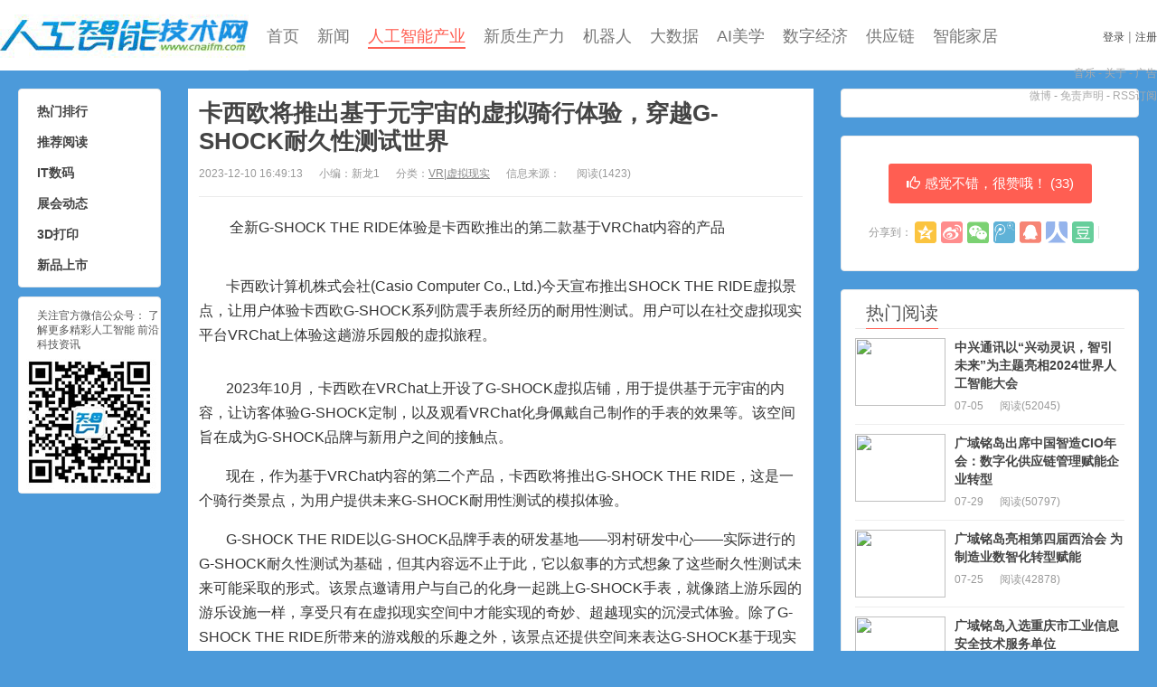

--- FILE ---
content_type: text/html
request_url: http://www.cnaifm.com/rgzn/qcdz/2023-12-10/11546.html
body_size: 8151
content:
<!DOCTYPE HTML>
<html>
<head>
<meta charset="UTF-8">
<meta http-equiv="X-UA-Compatible" content="IE=11,IE=10,IE=9,IE=8">
<meta name="viewport" content="width=device-width, initial-scale=1.0, user-scalable=0, minimum-scale=1.0, maximum-scale=1.0">
<meta name="apple-mobile-web-app-title" content="人工智能技术网">
<meta http-equiv="Cache-Control" content="no-siteapp">
<link rel='stylesheet' id='_common-css'  href='/skin/ecms009/css/common.css?ver=11.1' type='text/css' media='all' />
<script type="text/javascript" src="/e/data/js/ajax.js"></script>
<meta name="keywords" content="卡西欧,元宇宙" />
<meta name="description" content="卡西欧将推出基于元宇宙的虚拟骑行体验，穿越G-SHOCK耐久性测试世界 " />
<title>卡西欧将推出基于元宇宙的虚拟骑行体验，穿越G-SHOCK耐久性测试世界--人工智能技术网</title>
<link rel="shortcut icon" href="/skin/ecms009/images/favicon.ico">
<link rel="apple-touch-icon-precomposed" sizes="144x144" href="/skin/ecms009/images/icon-144x144.png">
<!--[if lt IE 9]><script src="/skin/ecms009/js/html5.js"></script><![endif]-->
</head>
<body class="single single-post single-format-standard">
<style>
@media (max-width: 1280px){
.searchform {
display: none;
float: none;
margin: 10px 20px 10px 20px;
}
.search-input{width:82%;float: none;}
}
</style>
<header class="header">
  <div class="container">
    <h1 class="logo"><a href="http://www.cnaifm.com/" title="人工智能技术网">人工智能技术网</a></h1>
    <ul class="nav">
      <li class=""><a href="http://www.cnaifm.com/">首页</a></li>
      <li class=""><a href="http://www.cnaifm.com/news/">新闻</a></li><li class="active"><a href="http://www.cnaifm.com/rgzn/">人工智能产业</a><ul class="sub-menu"><li class=""><a href="http://www.cnaifm.com/rgzn/jqr/">智能物联</a></li><li class=""><a href="http://www.cnaifm.com/rgzn/wlw/">低空经济</a></li><li class=""><a href="http://www.cnaifm.com/rgzn/wrj/">自动驾驶</a></li><li class=""><a href="http://www.cnaifm.com/rgzn/3ddy/">AI大模型</a></li><li class=""><a href="http://www.cnaifm.com/rgzn/qcdz/">VR|虚拟现实</a></li></ul></li><li class=""><a href="http://www.cnaifm.com/xzscl/">新质生产力</a></li><li class=""><a href="http://www.cnaifm.com/itsm/">机器人</a></li><li class=""><a href="http://www.cnaifm.com/ckj/">大数据</a></li><li class=""><a href="http://www.cnaifm.com/aimx/">AI美学</a></li><li class=""><a href="http://www.cnaifm.com/znjj/">数字经济</a></li><li class=""><a href="http://www.cnaifm.com/gyl/">供应链</a></li><li class=""><a href="http://www.cnaifm.com/zhinengjiaju/">智能家居</a></li>    </ul>
<form target="_blank" class="search-form2" name="q" method="post" name="searchform" id="searchform" action="http://www.cnaifm.com/e/search/index.php" >
    <input class="form-control" name="keyboard" id="s" type="text" placeholder="输入关键字" value="">
    <input class="btn" type="submit" value="搜索">
    <input type="hidden" value="title" name="show">
    <input type="hidden" value="1" name="tempid">
    </form>
    <span class="glyphicon glyphicon-search m-search"></span>
  <script src="http://www.cnaifm.com/e/member/login/loginjs.php"></script>
    <div class="slinks"> <p><a href="http://www.cnaifm.com/site_misc/music/">音乐</a> - <a href="http://www.cnaifm.com/site_misc/about" title="关于人工智能技术网">关于</a> - <a href="http://www.cnaifm.com/site_misc/ads" title="在人工智能技术网上投广告">广告</a></p>
      <p><a rel="external nofollow" href="" title="alibaixiucom" target="_blank">微博</a> - <a rel="external nofollow" href="http://www.cnaifm.com/site_misc/dsclaimer" title="alibaixiu" target="_blank">免责声明</a> - <a rel="external nofollow" href="/e/web/?type=rss2" title="/e/web/?type=rss2" target="_blank">RSS订阅</a></p> </div>
    <form onsubmit="return checkSearchForm()" method="post" name="searchform" id="searchform" class="searchform" action="http://www.cnaifm.com/e/search/index.php" >
    <input type="hidden" value="title" name="show"></input>
          <input type="hidden" value="1" name="tempid"></input>
          <input type="hidden" value="news" name="tbname"></input>
          <input name="mid" value="1" type="hidden">
          <input name="dopost" value="search" type="hidden">
      <input class="search-input" name="keyboard" type="text" placeholder="输入关键字">
      <button class="search-btn" name="submit" type="submit">搜索</button>
    </form>
  </div>
</header>
<section class="container">
  <div class="content-wrap">
    <div class="content">
      <header class="article-header">
        <h1 class="article-title"><a href="http://www.cnaifm.com/rgzn/qcdz/2023-12-10/11546.html">卡西欧将推出基于元宇宙的虚拟骑行体验，穿越G-SHOCK耐久性测试世界</a></h1>
        <div class="article-meta">
          <span class="item">2023-12-10 16:49:13 </span>
          <span class="item">小编：新龙1 </span> <span class="item">分类：<a href="http://www.cnaifm.com/rgzn/qcdz/" title="查看VR|虚拟现实中的全部文章" rel="category tag">VR|虚拟现实</a></span> <span class="item">信息来源：</span> <span class="item post-views">阅读(<script src=http://www.cnaifm.com/e/public/ViewClick/?classid=16&id=11546&addclick=1></script>)</span> <span class="item"></span> </div>
      </header>
      <article class="article-content">
<div class="ad"><script src=http://www.cnaifm.com/d/js/acmsd/thea5.js></script></div>
<div class="article-pic" style=" display:none">
<img src="http://www.cnaifm.com//d/file/2023-12-10/a2726b740e027f0e8daf8c80957c58f2.jpg" />
</div>
<p>&nbsp;<span style="color: rgb(51, 51, 51); font-family: Helvetica, Arial, &quot;Hiragino Sans GB&quot;, &quot;Microsoft YaHei&quot;, 微软雅黑, STHeiti, 华文细黑, sans-serif; font-size: 16px;">全新G-SHOCK THE RIDE体验是卡西欧推出的第二款基于VRChat内容的产品</span></p>
<p style="margin: 0px; padding: 8px 0px; color: rgb(51, 51, 51); font-family: Helvetica, Arial, &quot;Hiragino Sans GB&quot;, &quot;Microsoft YaHei&quot;, 微软雅黑, STHeiti, 华文细黑, sans-serif; font-size: 16px;">卡西欧计算机株式会社(Casio Computer Co., Ltd.)今天宣布推出SHOCK THE RIDE虚拟景点，让用户体验卡西欧G-SHOCK系列防震手表所经历的耐用性测试。用户可以在社交虚拟现实平台VRChat上体验这趟游乐园般的虚拟旅程。</p>
<p align="center" style="margin: 0px; padding: 8px 0px; color: rgb(51, 51, 51); font-family: Helvetica, Arial, &quot;Hiragino Sans GB&quot;, &quot;Microsoft YaHei&quot;, 微软雅黑, STHeiti, 华文细黑, sans-serif; font-size: 16px;"><img src="http://www.cnaifm.com/d/file/2023-12-10/a2726b740e027f0e8daf8c80957c58f2.jpg" alt="" /></p>
<p style="margin: 0px; padding: 8px 0px; color: rgb(51, 51, 51); font-family: Helvetica, Arial, &quot;Hiragino Sans GB&quot;, &quot;Microsoft YaHei&quot;, 微软雅黑, STHeiti, 华文细黑, sans-serif; font-size: 16px;">2023年10月，卡西欧在VRChat上开设了G-SHOCK虚拟店铺，用于提供基于元宇宙的内容，让访客体验G-SHOCK定制，以及观看VRChat化身佩戴自己制作的手表的效果等。该空间旨在成为G-SHOCK品牌与新用户之间的接触点。</p>
<p style="margin: 0px; padding: 8px 0px; color: rgb(51, 51, 51); font-family: Helvetica, Arial, &quot;Hiragino Sans GB&quot;, &quot;Microsoft YaHei&quot;, 微软雅黑, STHeiti, 华文细黑, sans-serif; font-size: 16px;">现在，作为基于VRChat内容的第二个产品，卡西欧将推出G-SHOCK THE RIDE，这是一个骑行类景点，为用户提供未来G-SHOCK耐用性测试的模拟体验。</p>
<p style="margin: 0px; padding: 8px 0px; color: rgb(51, 51, 51); font-family: Helvetica, Arial, &quot;Hiragino Sans GB&quot;, &quot;Microsoft YaHei&quot;, 微软雅黑, STHeiti, 华文细黑, sans-serif; font-size: 16px;">G-SHOCK THE RIDE以G-SHOCK品牌手表的研发基地&mdash;&mdash;羽村研发中心&mdash;&mdash;实际进行的G-SHOCK耐久性测试为基础，但其内容远不止于此，它以叙事的方式想象了这些耐久性测试未来可能采取的形式。该景点邀请用户与自己的化身一起跳上G-SHOCK手表，就像踏上游乐园的游乐设施一样，享受只有在虚拟现实空间中才能实现的奇妙、超越现实的沉浸式体验。除了G-SHOCK THE RIDE所带来的游戏般的乐趣之外，该景点还提供空间来表达G-SHOCK基于现实的真实世界观，以及该品牌为确保其手表无与伦比的坚固性而进行的严格耐用性测试。</p>
<p align="center" style="margin: 0px; padding: 8px 0px; color: rgb(51, 51, 51); font-family: Helvetica, Arial, &quot;Hiragino Sans GB&quot;, &quot;Microsoft YaHei&quot;, 微软雅黑, STHeiti, 华文细黑, sans-serif; font-size: 16px;"><img src="http://www.cnaifm.com/d/file/2023-12-10/5958774c9412deb069388f4ecfc358a5.jpg" alt="" /><br />
Scenes from G-SHOCK THE RIDE</p>
<p style="margin: 0px; padding: 8px 0px; color: rgb(51, 51, 51); font-family: Helvetica, Arial, &quot;Hiragino Sans GB&quot;, &quot;Microsoft YaHei&quot;, 微软雅黑, STHeiti, 华文细黑, sans-serif; font-size: 16px;"><b>关于</b><b>VRChat</b></p>
<p style="margin: 0px; padding: 8px 0px; color: rgb(51, 51, 51); font-family: Helvetica, Arial, &quot;Hiragino Sans GB&quot;, &quot;Microsoft YaHei&quot;, 微软雅黑, STHeiti, 华文细黑, sans-serif; font-size: 16px;">VRChat是一个虚拟现实元宇宙平台，用户可以化身为虚拟人物，在虚拟世界中享受互动体验。数百万用户组成了各种各样的用户社区，他们可以在该平台上自由享受元宇宙空间的活动。</p><div class="pagination pagination-multi"><ul></ul></div>
<div class="ad"><script src=http://www.cnaifm.com/d/js/acmsd/thea6.js></script></div>
        <p class="article-tags"><strong>继续阅读：</strong></p>
        <p class="post-copyright">
          人工智能技术网          倡导尊重与保护知识产权。如发现本站文章存在版权等问题，烦请30天内提供版权疑问、身份证明、版权证明、联系方式等发邮件至1851688011@qq.com我们将及时沟通与处理。！：<a href="http://www.cnaifm.com/">首页</a>&nbsp;>&nbsp;<a href="http://www.cnaifm.com/rgzn/">人工智能产业</a>&nbsp;>&nbsp;<a href="http://www.cnaifm.com/rgzn/qcdz/">VR|虚拟现实</a> &raquo; <a href="http://www.cnaifm.com/rgzn/qcdz/2023-12-10/11546.html">卡西欧将推出基于元宇宙的虚拟骑行体验，穿越G-SHOCK耐久性测试世界</a></p>
      </article>
      <div class="article-social"> <a href="JavaScript:makeRequest('/e/public/digg/?classid=16&id=11546&dotop=1&doajax=1&ajaxarea=diggnum','EchoReturnedText','GET','');" class="action action-like"><i class="glyphicon glyphicon-thumbs-up"></i>感觉不错，很赞哦！ (<span id="diggnum"><script src=http://www.cnaifm.com/e/public/ViewClick/?classid=16&id=11546&down=5></script></span>)</a>
        <div class="action-share bdsharebuttonbox"> <strong>分享到：</strong> <a class="bds_qzone" data-cmd="qzone"></a><a class="bds_tsina" data-cmd="tsina"></a><a class="bds_weixin bdsm" data-cmd="weixin"></a><a class="bds_tqq" data-cmd="tqq"></a><a class="bds_sqq bdsm" data-cmd="sqq"></a><a class="bds_renren" data-cmd="renren"></a><a class="bds_douban" data-cmd="douban"></a> <span class="bds_count" data-cmd="count"></span> </div>
      </div>
      <nav class="article-nav"> <span class="article-nav-prev">上一篇<br>
        <a href='http://www.cnaifm.com/rgzn/qcdz/2023-12-09/11534.html'>火星时代牵手青瞳视觉 产研结合聚焦元宇宙人才培养</a></span> <span class="article-nav-next">下一篇<br>
        <a href='http://www.cnaifm.com/rgzn/qcdz/2023-12-11/11573.html'>海马云受邀出席世界5G大会，分享元宇宙产业创新探索实践</a></span> </nav>
<!--
<script type="text/javascript" src="http://www.cnaifm.com/skin/ecms009/js/jquery.min.js"></script>
<script type="text/javascript">
                var a_url = $('.article-nav-prev a').eq(0).attr('href');
                var p_url = $('.pagination ul span').next().attr('href');
                var _url = p_url==undefined || p_url==location.href ? a_url : p_url;
                $('.article-content img').click(function(){location.href=_url;});
            </script>-->
      <div class="relates">
        <h3 class="title"><strong>相关推荐</strong></h3>
        <ul>
         <li><a href="http://www.cnaifm.com/rgzn/qcdz/2023-12-09/11534.html"><img data-src="http://www.cnaifm.com/e/data/tmp/titlepic/687b5b940cb86267d8336c52251bddc4.jpg" class="thumb"/>火星时代牵手青瞳视觉 产研结合聚</a></li><li><a href="http://www.cnaifm.com/znjj/2023-12-03/11419.html"><img data-src="http://www.cnaifm.com/e/data/tmp/titlepic/ac7319160739eef69758f8f2e5f48863.jpg" class="thumb"/>创业板首家｜科大国创数字化业务乘上</a></li><li><a href="http://www.cnaifm.com/rgzn/qcdz/2021-11-07/8340.html"><img data-src="http://www.cnaifm.com/e/data/tmp/titlepic/6658c122ddde833fc4bb8e03be974bec.jpg" class="thumb"/>下一个十年，看影创科技如何开启元宇</a></li>        </ul>
      </div>
     <h3 class="title" id="comments">
        <div class="text-muted pull-right"> </div>
         </h3>
      <link href="http://www.cnaifm.com/skin/ecmspl/css/pl.css" rel="stylesheet">
<div class="showpage" id="plpost">
<table width="100%" border="0" cellpadding="0" cellspacing="0"  style="line-height: 25px; padding: 5px 3px 1px 8px; font-size: 18px;">
<tr><td><strong><font color="#333333">留言与评论（共有 <span id="infocommentnumarea">0</span> 条评论）</font></strong></td></tr>
</table>
<script>
		  function CheckPl(obj)
		  {
		  if(obj.saytext.value=="")
		  {
		  alert("您没什么话要说吗？");
		  obj.saytext.focus();
		  return false;
		  }
		  return true;
		  }
		  </script>
<form action="http://www.cnaifm.com/e/pl/doaction.php" method="post" name="saypl" id="saypl" onsubmit="return CheckPl(document.saypl)">
<table width="100%" border="0" cellpadding="0" cellspacing="0" id="plpost">
<tr>
<td>
<table width="100%" border="0" cellspacing="10" cellpadding="0">
<tr>
<td>
<script src="http://www.cnaifm.com/e/pl/loginjspl.php"></script>
<textarea name="saytext" rows="6" id="saytext" placeholder="请遵守互联网相关规定，不要发布广告和违法内容!"></textarea>
<script src="http://www.cnaifm.com/d/js/js/plface.js"></script>&nbsp;&nbsp;&nbsp;
<table width='100%' align='left' cellpadding=3 cellspacing=1 bgcolor='#FFF'>
<tr>
<td width="80%" height="40" bgcolor="#FFFFFF">验证码：<input name="key" type="text" class="inputText" size="16" />
<img src="http://www.cnaifm.com/e/ShowKey/?v=pl" align="absmiddle" name="plKeyImg" id="plKeyImg" onclick="plKeyImg.src='http://www.cnaifm.com/e/ShowKey/?v=pl&t='+Math.random()" title="看不清楚,点击刷新" /> 
</td> 
<td width="20%" height="40" bgcolor="#FFFFFF"> 
<input name="sumbit" type="submit" value="提交评论" tabindex="6" style="border-radius: 5px;font-size: 16px;background: #e94c3d none repeat scroll 0% 0%;border: 0px none;margin: 0px 16px;padding: 1px 16px;height: 33px;line-height: 30px;color: rgb(255, 255, 255);opacity: 0.95;">
<input name="id" type="hidden" id="id" value="11546" />
<input name="classid" type="hidden" id="classid" value="16" />
<input name="enews" type="hidden" id="enews" value="AddPl" />
<input name="repid" type="hidden" id="repid" value="0" />
<input type="hidden" name="ecmsfrom" value="http://www.cnaifm.com/rgzn/qcdz/2023-12-10/11546.html">
</td>
</tr>  
</table> 
</td>
</tr>
</table>
</td>
</tr>
</table></form>
	<table width="100%" border="0" cellpadding="3" cellspacing="1" bgcolor="#FFFFFF">
        <tr>
          <td bgcolor="#FFFFFF" id="infocommentarea"></td>
        </tr>
        </table>
 <script src="http://www.cnaifm.com/e/extend/infocomment/commentajax.php?classid=16&id=11546"></script>
</div>	
    </div>
  </div>
  <aside class="speedbar-wrap">
    <div class="speedbar">
      <ul class="speedbar-menu">
        <li><a target="_blank" href="/remen">热门排行</a></li>
        <li><a target="_blank" href="/tui">推荐阅读</a></li>
                 <li><a href="/e/tags/?tagname=IT%E6%95%B0%E7%A0%81">IT数码</a></li>                <li><a href="/e/tags/?tagname=%E5%B1%95%E4%BC%9A%E5%8A%A8%E6%80%81">展会动态</a></li>                <li><a href="/e/tags/?tagname=3D%E6%89%93%E5%8D%B0">3D打印</a></li>        <li><a target="_blank" href="/jpdg/">新品上市</a></li>
      </ul>

<div class="item" style="margin-top:10px;"><script src=http://www.cnaifm.com/d/js/acmsd/thea9.js></script></div>

      <div class="speedbar-weixin">
        <h5>关注官方微信公众号：
了解更多精彩人工智能
前沿科技资讯</h5>
        <img src="/skin/ecms009/images/weixin-qrcode.jpg" alt=""> </div>
    </div>
  </aside>
  <aside class="sidebar">
   <div class="widget widget_ui_ad">
      <div class="item"><script src=http://www.cnaifm.com/d/js/acmsd/thea4.js></script></div>
    </div>
    <div class="widget article-social"> <a href="JavaScript:makeRequest('/e/public/digg/?classid=16&id=11546&dotop=1&doajax=1&ajaxarea=diggnum','EchoReturnedText','GET','');" class="action action-like"><i class="glyphicon glyphicon-thumbs-up"></i>感觉不错，很赞哦！ (<span id="diggnum"><script src=http://www.cnaifm.com/e/public/ViewClick/?classid=16&id=11546&down=5></script></span>)</a>
      <div class="action-share bdsharebuttonbox"> <strong>分享到：</strong> <a class="bds_qzone" data-cmd="qzone"></a><a class="bds_tsina" data-cmd="tsina"></a><a class="bds_weixin bdsm" data-cmd="weixin"></a><a class="bds_tqq" data-cmd="tqq"></a><a class="bds_sqq bdsm" data-cmd="sqq"></a><a class="bds_renren" data-cmd="renren"></a><a class="bds_douban" data-cmd="douban"></a> <span class="bds_count" data-cmd="count"></span> </div>
    </div>
    <div class="widget widget_ui_viewposts">
      <h3 class="title"><strong>热门阅读</strong></h3>
      <ul class="posts-xs">
                <li class="item-1"><a href="http://www.cnaifm.com/news/2024-07-05/13102.html"><img src="http://www.cnaifm.com/e/data/tmp/titlepic/38ffc4af4af1ee312a7d658d0f803e5b.jpg" data-src="http://www.cnaifm.com/e/data/tmp/titlepic/38ffc4af4af1ee312a7d658d0f803e5b.jpg" class="thumb"/>
          <h2>中兴通讯以“兴动灵识，智引未来”为主题亮相2024世界人工智能大会</h2>
          <p>
            <time>07-05</time>
            <span class="post-views">阅读(52045)</span></p>
          </a></li>
                <li class="item-1"><a href="http://www.cnaifm.com/rgzn/jqr/2022-07-29/9516.html"><img src="http://www.cnaifm.com/e/data/tmp/titlepic/41bc160280c6ca9dbc97de611a888605.jpg" data-src="http://www.cnaifm.com/e/data/tmp/titlepic/41bc160280c6ca9dbc97de611a888605.jpg" class="thumb"/>
          <h2>广域铭岛出席中国智造CIO年会：数字化供应链管理赋能企业转型</h2>
          <p>
            <time>07-29</time>
            <span class="post-views">阅读(50797)</span></p>
          </a></li>
                <li class="item-1"><a href="http://www.cnaifm.com/news/2022-07-25/9476.html"><img src="http://www.cnaifm.com/e/data/tmp/titlepic/772ca32b2fea8830144d3d222c28752e.jpg" data-src="http://www.cnaifm.com/e/data/tmp/titlepic/772ca32b2fea8830144d3d222c28752e.jpg" class="thumb"/>
          <h2>广域铭岛亮相第四届西洽会 为制造业数智化转型赋能</h2>
          <p>
            <time>07-25</time>
            <span class="post-views">阅读(42878)</span></p>
          </a></li>
                <li class="item-1"><a href="http://www.cnaifm.com/news/2022-06-15/9262.html"><img src="http://www.cnaifm.com/e/data/tmp/titlepic/544a36ec91dd411baf739543e8433896.jpg" data-src="http://www.cnaifm.com/e/data/tmp/titlepic/544a36ec91dd411baf739543e8433896.jpg" class="thumb"/>
          <h2>广域铭岛入选重庆市工业信息安全技术服务单位</h2>
          <p>
            <time>06-15</time>
            <span class="post-views">阅读(41962)</span></p>
          </a></li>
                <li class="item-1"><a href="http://www.cnaifm.com/news/2022-07-29/9512.html"><img src="http://www.cnaifm.com/e/data/tmp/titlepic/fcb52597345855299f33d0c2b9e180b6.png" data-src="http://www.cnaifm.com/e/data/tmp/titlepic/fcb52597345855299f33d0c2b9e180b6.png" class="thumb"/>
          <h2>广域铭岛入选2022年重庆市数字经济产业发展试点示范项目名单</h2>
          <p>
            <time>07-29</time>
            <span class="post-views">阅读(41673)</span></p>
          </a></li>
                <li class="item-1"><a href="http://www.cnaifm.com/itsm/2024-05-15/12694.html"><img src="http://www.cnaifm.com/e/data/tmp/titlepic/f2b6cb6b97e22c9d368447a64aa28fef.jpg" data-src="http://www.cnaifm.com/e/data/tmp/titlepic/f2b6cb6b97e22c9d368447a64aa28fef.jpg" class="thumb"/>
          <h2>宇树发布最新力作——Unitree G1人形智能体 AI化身售价仅9.9万元起!</h2>
          <p>
            <time>05-15</time>
            <span class="post-views">阅读(41329)</span></p>
          </a></li>
              </ul>
    </div>
    <div class="widget widget_ui_ad">
      <div class="item"><script src=http://www.cnaifm.com/d/js/acmsd/thea2.js></script></div>
    </div>
    <div class="widget widget_ui_tags">
      <h3 class="title"><strong>热门话题</strong></h3>
      <div class="items">        <a title="389个话题" href="/e/tags/?tagname=人工智能">人工智能</a>               <a title="254个话题" href="/e/tags/?tagname=IT数码">IT数码</a>               <a title="208个话题" href="/e/tags/?tagname=大数据">大数据</a>               <a title="159个话题" href="/e/tags/?tagname=大模型">大模型</a>               <a title="127个话题" href="/e/tags/?tagname=智能硬件">智能硬件</a>               <a title="110个话题" href="/e/tags/?tagname=供应链">供应链</a>               <a title="94个话题" href="/e/tags/?tagname=新质生产力">新质生产力</a>               <a title="70个话题" href="/e/tags/?tagname=机器人">机器人</a>               <a title="68个话题" href="/e/tags/?tagname=数字经济">数字经济</a>               <a title="61个话题" href="/e/tags/?tagname=展会动态">展会动态</a>               <a title="55个话题" href="/e/tags/?tagname=AR">AR</a>               <a title="46个话题" href="/e/tags/?tagname=智能制造">智能制造</a>               <a title="46个话题" href="/e/tags/?tagname=智慧城市">智慧城市</a>               <a title="44个话题" href="/e/tags/?tagname=元宇宙">元宇宙</a>               <a title="38个话题" href="/e/tags/?tagname=无人机">无人机</a>               <a title="35个话题" href="/e/tags/?tagname=低空经济">低空经济</a>               <a title="33个话题" href="/e/tags/?tagname=云计算">云计算</a>               <a title="27个话题" href="/e/tags/?tagname=智能驾驶">智能驾驶</a>               <a title="25个话题" href="/e/tags/?tagname=新能源">新能源</a>               <a title="24个话题" href="/e/tags/?tagname=3D打印">3D打印</a>               <a title="23个话题" href="/e/tags/?tagname=智能家电">智能家电</a>               <a title="21个话题" href="/e/tags/?tagname=机器视觉">机器视觉</a>               <a title="20个话题" href="/e/tags/?tagname=中国移动">中国移动</a>               <a title="20个话题" href="/e/tags/?tagname=AGI">AGI</a>               <a title="18个话题" href="/e/tags/?tagname=精品导购">精品导购</a>               <a title="17个话题" href="/e/tags/?tagname=企业新闻">企业新闻</a>               <a title="16个话题" href="/e/tags/?tagname=显卡芯片">显卡芯片</a>               <a title="14个话题" href="/e/tags/?tagname=涂鸦智能">涂鸦智能</a>               <a title="12个话题" href="/e/tags/?tagname=智能穿戴">智能穿戴</a>               <a title="11个话题" href="/e/tags/?tagname=智能家居">智能家居</a>       </div>
    </div>
    <div class="widget widget_ui_posts">
      <h3 class="title"><strong>特别推荐</strong></h3>
      <ul class="posts-xs">
                <li class="item-"><a href="http://www.cnaifm.com/news/2025-06-18/15221.html"><img src="http://www.cnaifm.com/e/data/tmp/titlepic/b381f699937b274a4f17de0fdde232b5.jpg" data-src="http://www.cnaifm.com/e/data/tmp/titlepic/b381f699937b274a4f17de0fdde232b5.jpg" class="thumb"/>
          <h2>中国移动亮相2025 MWC：以AI+战略驱动数智化转型，赋能千行百业新未来</h2>
          <p>
            <time>06-18</time>
            <span class="post-views">阅读(6113)</span></p>
          </a></li>
               <li class="item-"><a href="http://www.cnaifm.com/news/2025-05-21/15096.html"><img src="http://www.cnaifm.com/e/data/tmp/titlepic/5fc8b1b3aebe1d65ed7cbe3d10911b9a.jpg" data-src="http://www.cnaifm.com/e/data/tmp/titlepic/5fc8b1b3aebe1d65ed7cbe3d10911b9a.jpg" class="thumb"/>
          <h2>两周两场发布会  星纪魅族国内AI平权与全球生态出海并进</h2>
          <p>
            <time>05-21</time>
            <span class="post-views">阅读(3961)</span></p>
          </a></li>
               <li class="item-"><a href="http://www.cnaifm.com/aimx/2025-03-19/14843.html"><img src="http://www.cnaifm.com/e/data/tmp/titlepic/9ab8207069bab48a3213277e9d9b48f1.png" data-src="http://www.cnaifm.com/e/data/tmp/titlepic/9ab8207069bab48a3213277e9d9b48f1.png" class="thumb"/>
          <h2>打造无缝智慧照明场景，涂鸦智能全新发布蓝牙Mesh照明解决方案</h2>
          <p>
            <time>03-19</time>
            <span class="post-views">阅读(2011)</span></p>
          </a></li>
               <li class="item-"><a href="http://www.cnaifm.com/news/2024-11-15/14301.html"><img src="http://www.cnaifm.com/e/data/tmp/titlepic/43653e586be7b274c8de2ebd1841bab8.jpg" data-src="http://www.cnaifm.com/e/data/tmp/titlepic/43653e586be7b274c8de2ebd1841bab8.jpg" class="thumb"/>
          <h2>“智焕新生，共创AI+应急新时代” ---中国移动科技创新为防灾减灾救灾注入新动能</h2>
          <p>
            <time>11-15</time>
            <span class="post-views">阅读(2552)</span></p>
          </a></li>
               <li class="item-"><a href="http://www.cnaifm.com/rgzn/qcdz/2024-11-08/14229.html"><img src="http://www.cnaifm.com/e/data/tmp/titlepic/9ffb21fff841a95ddfed2465ca1df915.png" data-src="http://www.cnaifm.com/e/data/tmp/titlepic/9ffb21fff841a95ddfed2465ca1df915.png" class="thumb"/>
          <h2>高通获颁“2024新消费创新案例”，5G-A推动数字消费高质量发展</h2>
          <p>
            <time>11-08</time>
            <span class="post-views">阅读(1836)</span></p>
          </a></li>
               <li class="item-"><a href="http://www.cnaifm.com/rgzn/wrj/2024-10-25/14115.html"><img src="http://www.cnaifm.com/e/data/tmp/titlepic/7f5c9d4c74215bd1927bf3d7605d982c.jpg" data-src="http://www.cnaifm.com/e/data/tmp/titlepic/7f5c9d4c74215bd1927bf3d7605d982c.jpg" class="thumb"/>
          <h2>2024骁龙峰会：自研Oryon CPU登陆手机、汽车丨骁龙8至尊版、骁龙至尊版汽车平台</h2>
          <p>
            <time>10-25</time>
            <span class="post-views">阅读(3113)</span></p>
          </a></li>
             </ul>
    </div>
  </aside>
</section>
<footer class="footer"> &copy; 监督举报:1851688011@qq.com<a href="http://www.cnaifm.com/">人工智能技术网</a> &nbsp; <a href="https://beian.miit.gov.cn" target="_blank">晋ICP备14003226号-2</a> 晋公网安备14082402000152号</footer>
<script>
var jsui={
    uri: '/skin/ecms009'
};
</script>
<!--ADD_CODE_FOOTER_START--> 

<!--ADD_CODE_FOOTER_END--> 
<script type='text/javascript' src='/skin/ecms009/js/one.js?ver=5.6'></script>
</body>
</html>

--- FILE ---
content_type: text/html; charset=utf-8
request_url: http://www.cnaifm.com/e/member/login/loginjs.php
body_size: 157
content:
document.write("<div class=\"user-signin\"><span><a href=\"/e/member/login/\">登录</a></span> | <span><a href=\"/e/member/register/ChangeRegister.php\">注册</a></span></div> ");


--- FILE ---
content_type: text/html; charset=utf-8
request_url: http://www.cnaifm.com/e/public/ViewClick/?classid=16&id=11546&addclick=1
body_size: 43
content:
document.write('1423');

--- FILE ---
content_type: text/html; charset=utf-8
request_url: http://www.cnaifm.com/e/extend/infocomment/commentajax.php?classid=16&id=11546
body_size: 822
content:
var http_request = false;
function CommentMakeRequest(url, functionName, httpType, sendData) {

	http_request = false;
	if (!httpType) httpType = "GET";

	if (window.XMLHttpRequest) { // Non-IE...
		http_request = new XMLHttpRequest();
		if (http_request.overrideMimeType) {
			http_request.overrideMimeType('text/plain');
		}
	} else if (window.ActiveXObject) { // IE
		try {
			http_request = new ActiveXObject("Msxml2.XMLHTTP");
		} catch (e) {
			try {
				http_request = new ActiveXObject("Microsoft.XMLHTTP");
			} catch (e) {}
		}
	}

	if (!http_request) {
		alert('Cannot send an XMLHTTP request');
		return false;
	}

	var changefunc="http_request.onreadystatechange = "+functionName;
	eval (changefunc);
	//http_request.onreadystatechange = alertContents;
	http_request.open(httpType, url, true);
	http_request.setRequestHeader('Content-Type', 'application/x-www-form-urlencoded');
	http_request.send(sendData);
}

//评论分页提交
function CommentToPage(page){
	CommentMakeRequest('http://www.cnaifm.com/e/extend/infocomment/?classid=16&id=11546&doaction=&page='+page+'&t='+Math.random(),'CommentReturnedText','GET','');
}

//评论分页显示
function CommentReturnedText() {
	if(http_request.readyState == 4)
	{
		if(http_request.status == 200)
		{
			var messagereturn = http_request.responseText;
			if(messagereturn!='isfail')
			{
				var r;
				r=messagereturn.split('<!--empirecms.infocomment-->');
				if(r.length!=1)
				{
					if(r[0]!='')
					{
						document.getElementById('infocommentnumarea').innerHTML=r[0];
					}
					document.getElementById('infocommentarea').innerHTML=r[1];
				}
				else
				{
					document.getElementById('infocommentarea').innerHTML=messagereturn;
				}
			}
		}
		else
		{
			alert('There was a problem with the request.');
		}
	}
}

//首页
CommentToPage(0);

--- FILE ---
content_type: text/html; charset=utf-8
request_url: http://www.cnaifm.com/e/extend/infocomment/?classid=16&id=11546&doaction=&page=0&t=0.8228143250614224
body_size: 146
content:
0<!--empirecms.infocomment--><table width="100%" border="0" cellspacing="1" cellpadding="3">
  <tr>
    <td><div class="page5" align="right"></div></td>
  </tr>
</table>

--- FILE ---
content_type: text/css
request_url: http://www.cnaifm.com/skin/ecms009/css/common.css?ver=11.1
body_size: 20190
content:
html{font-family:sans-serif;-webkit-text-size-adjust:100%;-ms-text-size-adjust:100%}body{margin:0}article,aside,details,figcaption,figure,footer,header,hgroup,main,nav,section,summary{display:block}audio,canvas,progress,video{display:inline-block;vertical-align:baseline}audio:not([controls]){display:none;height:0}[hidden],template{display:none}a{background:transparent}a:active,a:hover{outline:0}abbr[title]{border-bottom:1px dotted}b,strong{font-weight:bold}dfn{font-style:italic}h1{margin:.67em 0;font-size:2em}mark{color:#000;background:#ff0}small{font-size:80%}sub,sup{position:relative;font-size:75%;line-height:0;vertical-align:baseline}sup{top:-.5em}sub{bottom:-.25em}img{border:0}svg:not(:root){overflow:hidden}figure{margin:1em 40px}hr{height:0;-moz-box-sizing:content-box; box-sizing:content-box}pre{overflow:auto}code,kbd,pre,samp{font-family:monospace, monospace;font-size:1em}button,input,optgroup,select,textarea{margin:0;font:inherit;color:inherit}button{overflow:visible}button,select{text-transform:none}button,html input[type="button"],input[type="reset"],input[type="submit"]{-webkit-appearance:button;cursor:pointer}button[disabled],html input[disabled]{cursor:default}button::-moz-focus-inner,input::-moz-focus-inner{padding:0;border:0}input{line-height:normal}input[type="checkbox"],input[type="radio"]{box-sizing:border-box;padding:0}input[type="number"]::-webkit-inner-spin-button,input[type="number"]::-webkit-outer-spin-button{height:auto}input[type="search"]{-webkit-box-sizing:content-box;-moz-box-sizing:content-box;box-sizing:content-box;-webkit-appearance:textfield}input[type="search"]::-webkit-search-cancel-button,input[type="search"]::-webkit-search-decoration{-webkit-appearance:none}fieldset{padding:.35em .625em .75em;margin:0 2px;border:1px solid #c0c0c0}legend{padding:0;border:0}textarea{overflow:auto}optgroup{font-weight:bold}table{border-spacing:0;border-collapse:collapse}td,th{padding:0}@media print{*{color:#000 !important;text-shadow:none !important;background:transparent !important;box-shadow:none !important}a,a:visited{text-decoration:underline}a[href]:after{content:" (" attr(href) ")"}abbr[title]:after{content:" (" attr(title) ")"}a[href^="javascript:"]:after,a[href^="#"]:after{content:""}pre,blockquote{border:1px solid #999;page-break-inside:avoid}thead{display:table-header-group}tr,img{page-break-inside:avoid}img{max-width:100% !important}p,h2,h3{orphans:3;widows:3}h2,h3{page-break-after:avoid}select{background:#fff !important}.navbar{display:none}.table td,.table th{background-color:#fff !important}.btn > .caret,.dropup > .btn > .caret{border-top-color:#000 !important}.label{border:1px solid #000}.table{border-collapse:collapse !important}.table-bordered th,.table-bordered td{border:1px solid #ddd !important}}
*{-webkit-box-sizing:border-box;-moz-box-sizing:border-box;box-sizing:border-box}
*:before,
*:after{-webkit-box-sizing:border-box;-moz-box-sizing:border-box;box-sizing:border-box}
html{font-size:62.5%;-webkit-tap-highlight-color:rgba(0, 0, 0, 0)}
body{font-family:"Helvetica Neue", Helvetica, Arial, sans-serif;font-size:14px;line-height:1.42857143;color:#333;background-color:#4c9ada}
input,
button,
select,
textarea{font-family:inherit;font-size:inherit;line-height:inherit}
a{color:#428bca;text-decoration:none}
a:hover,
a:focus{color:#2a6496;text-decoration:underline}
a:focus{outline:thin dotted;outline:5px auto -webkit-focus-ring-color;outline-offset:-2px}
figure{margin:0}
img{vertical-align:middle}
hr{margin-top:20px;margin-bottom:20px;border:0;border-top:1px solid #eee}
.sr-only{position:absolute;width:1px;height:1px;padding:0;margin:-1px;overflow:hidden;clip:rect(0, 0, 0, 0);border:0}
h1,h2,h3,h4,h5,h6,.h1,.h2,.h3,.h4,.h5,.h6{font-family:inherit;font-weight:500;line-height:1.1;color:inherit}
h1 small,h2 small,h3 small,h4 small,h5 small,h6 small,.h1 small,.h2 small,.h3 small,.h4 small,.h5 small,.h6 small,h1 .small,h2 .small,h3 .small,h4 .small,h5 .small,h6 .small,.h1 .small,.h2 .small,.h3 .small,.h4 .small,.h5 .small,.h6 .small{font-weight:normal;line-height:1;color:#999}
h1,.h1,h2,.h2,h3,.h3{margin-top:20px;margin-bottom:10px}h1 small,.h1 small,h2 small,.h2 small,h3 small,.h3 small,h1 .small,.h1 .small,h2 .small,.h2 .small,h3 .small,.h3 .small{font-size:65%}h4,.h4,h5,.h5,h6,.h6{margin-top:10px;margin-bottom:10px}h4 small,.h4 small,h5 small,.h5 small,h6 small,.h6 small,h4 .small,.h4 .small,h5 .small,.h5 .small,h6 .small,.h6 .small{font-size:75%}h1,.h1{font-size:36px}h2,.h2{font-size:30px}h3,.h3{font-size:24px}h4,.h4{font-size:18px}h5,.h5{font-size:14px}h6,.h6{font-size:12px}
p{margin:0 0 10px}
.lead{margin-bottom:20px;font-size:16px;font-weight:200;line-height:1.4}
@media (min-width:768px){
  .lead{font-size:21px}
}
small,
.small{font-size:85%}
cite{font-style:normal}
.text-left{text-align:left}
.text-right{text-align:right}
.text-center{text-align:center}
.text-justify{text-align:justify}
.text-muted{color:#999}
.text-primary{color:#428bca}
a.text-primary:hover{color:#3071a9}
.text-success{color:#3c763d}
a.text-success:hover{color:#2b542c}
.text-info{color:#31708f}
a.text-info:hover{color:#245269}
.text-warning{color:#8a6d3b}
a.text-warning:hover{color:#66512c}
.text-danger{color:#a94442}
a.text-danger:hover{color:#843534}
.bg-primary{color:#fff;background-color:#428bca}
a.bg-primary:hover{background-color:#3071a9}
.bg-success{background-color:#dff0d8}
a.bg-success:hover{background-color:#c1e2b3}
.bg-info{background-color:#d9edf7}
a.bg-info:hover{background-color:#afd9ee}
.bg-warning{background-color:#fcf8e3}
a.bg-warning:hover{background-color:#f7ecb5}
.bg-danger{background-color:#f2dede}
a.bg-danger:hover{background-color:#e4b9b9}
.page-header{padding-bottom:9px;margin:40px 0 20px;border-bottom:1px solid #eee}
ul,
ol{margin-top:0;margin-bottom:10px}
ul ul,
ol ul,
ul ol,
ol ol{margin-bottom:0}
.list-unstyled{padding-left:0;list-style:none}
.list-inline{padding-left:0;margin-left:-5px;list-style:none}
.list-inline > li{display:inline-block;padding-right:5px;padding-left:5px}
dl{margin-top:0;margin-bottom:20px}
dt,
dd{line-height:1.42857143}
dt{font-weight:bold}
dd{margin-left:0}
@media (min-width:768px){
  .dl-horizontal dt{float:left;width:160px;overflow:hidden;clear:left;text-align:right;text-overflow:ellipsis;white-space:nowrap}
  .dl-horizontal dd{margin-left:180px}
}
abbr[title],
abbr[data-original-title]{cursor:help;border-bottom:1px dotted #999}
.initialism{font-size:90%;text-transform:uppercase}
blockquote{padding:10px 20px;margin:0 0 20px;/* font-size:17.5px; *//* border-left:5px solid #eee */}
blockquote p:last-child,
blockquote ul:last-child,
blockquote ol:last-child{margin-bottom:0}
blockquote footer,
blockquote small,
blockquote .small{display:block;font-size:80%;line-height:1.42857143;color:#999}
blockquote footer:before,
blockquote small:before,
blockquote .small:before{content:'\2014 \00A0'}
.blockquote-reverse,
blockquote.pull-right{padding-right:15px;padding-left:0;text-align:right;border-right:5px solid #eee;border-left:0}
.blockquote-reverse footer:before,
blockquote.pull-right footer:before,
.blockquote-reverse small:before,
blockquote.pull-right small:before,
.blockquote-reverse .small:before,
blockquote.pull-right .small:before{content:''}
.blockquote-reverse footer:after,
blockquote.pull-right footer:after,
.blockquote-reverse small:after,
blockquote.pull-right small:after,
.blockquote-reverse .small:after,
blockquote.pull-right .small:after{content:'\00A0 \2014'}
blockquote:before,
blockquote:after{content:""}
address{margin-bottom:20px;font-style:normal;line-height:1.42857143}
code,
kbd,
pre,
samp{font-family:Menlo, Monaco, Consolas, "Courier New", monospace}
code{padding:2px 4px;font-size:90%;color:#c7254e;white-space:nowrap;background-color:#f9f2f4;border-radius:4px}
kbd{padding:2px 4px;font-size:90%;color:#fff;background-color:#333;border-radius:3px;box-shadow:inset 0 -1px 0 rgba(0, 0, 0, .25)}
pre{display:block;padding:9.5px;margin:0 0 10px;font-size:13px;line-height:1.42857143;color:#333;word-wrap:break-word;background-color:#f5f5f5;border:1px solid #ccc;border-radius:4px}
pre code{padding:0;font-size:inherit;color:inherit;white-space:pre-wrap;background-color:transparent;border-radius:0}



fieldset{min-width:0;padding:0;margin:0;border:0}
legend{display:block;width:100%;padding:0;margin-bottom:20px;font-size:21px;line-height:inherit;color:#333;border:0;border-bottom:1px solid #e5e5e5}
label{display:inline-block;margin-bottom:5px;font-weight:bold}
input[type="search"]{-webkit-box-sizing:border-box; -moz-box-sizing:border-box;box-sizing:border-box}
input[type="radio"],
input[type="checkbox"]{margin:4px 0 0;margin-top:1px \9;/* IE8-9 */
  line-height:normal}
input[type="file"]{display:block}
input[type="range"]{display:block;width:100%}
select[multiple],
select[size]{height:auto}
input[type="file"]:focus,
input[type="radio"]:focus,
input[type="checkbox"]:focus{outline:thin dotted;outline:5px auto -webkit-focus-ring-color;outline-offset:-2px}
output{display:block;padding-top:7px;font-size:14px;line-height:1.42857143;color:#555}
.form-control{display:block;width:100%;height:34px;padding:6px 12px;font-size:14px;line-height:1.42857143;color:#555;background-color:#fff;background-image:none;border:1px solid #ccc;border-radius:4px;-webkit-box-shadow:inset 0 1px 1px rgba(0, 0, 0, .075);box-shadow:inset 0 1px 1px rgba(0, 0, 0, .075);-webkit-transition:border-color ease-in-out .15s, box-shadow ease-in-out .15s;transition:border-color ease-in-out .15s, box-shadow ease-in-out .15s}
.form-control:focus{border-color:#66afe9;outline:0;-webkit-box-shadow:inset 0 1px 1px rgba(0,0,0,.075), 0 0 8px rgba(102, 175, 233, .6);box-shadow:inset 0 1px 1px rgba(0,0,0,.075), 0 0 8px rgba(102, 175, 233, .6)}
.form-control::-moz-placeholder{color:#999;opacity:1}
.form-control:-ms-input-placeholder{color:#999}
.form-control::-webkit-input-placeholder{color:#999}
.form-control[disabled],
.form-control[readonly],
fieldset[disabled] .form-control{cursor:not-allowed;background-color:#eee;opacity:1}
textarea.form-control{height:auto}
input[type="search"]{-webkit-appearance:none}
input[type="date"]{line-height:34px}
.form-group{margin-bottom:15px}
.radio,
.checkbox{display:block;min-height:20px;padding-left:20px;margin-top:10px;margin-bottom:10px}
.radio label,
.checkbox label{display:inline;font-weight:normal;cursor:pointer}
.radio input[type="radio"],
.radio-inline input[type="radio"],
.checkbox input[type="checkbox"],
.checkbox-inline input[type="checkbox"]{float:left;margin-left:-20px}
.radio + .radio,
.checkbox + .checkbox{margin-top:-5px}
.radio-inline,
.checkbox-inline{display:inline-block;padding-left:20px;margin-bottom:0;font-weight:normal;vertical-align:middle;cursor:pointer}
.radio-inline + .radio-inline,
.checkbox-inline + .checkbox-inline{margin-top:0;margin-left:10px}
input[type="radio"][disabled],
input[type="checkbox"][disabled],
.radio[disabled],
.radio-inline[disabled],
.checkbox[disabled],
.checkbox-inline[disabled],
fieldset[disabled] input[type="radio"],
fieldset[disabled] input[type="checkbox"],
fieldset[disabled] .radio,
fieldset[disabled] .radio-inline,
fieldset[disabled] .checkbox,
fieldset[disabled] .checkbox-inline{cursor:not-allowed}
.input-sm{height:30px;padding:5px 10px;font-size:12px;line-height:1.5;border-radius:3px}
select.input-sm{height:30px;line-height:30px}
textarea.input-sm,
select[multiple].input-sm{height:auto}
.input-lg{height:46px;padding:10px 16px;font-size:18px;line-height:1.33;border-radius:6px}
select.input-lg{height:46px;line-height:46px}
textarea.input-lg,
select[multiple].input-lg{height:auto}
.has-feedback{position:relative}
.has-feedback .form-control{padding-right:42.5px}
.has-feedback .form-control-feedback{position:absolute;top:25px;right:0;display:block;width:34px;height:34px;line-height:34px;text-align:center}
.has-success .help-block,
.has-success .control-label,
.has-success .radio,
.has-success .checkbox,
.has-success .radio-inline,
.has-success .checkbox-inline{color:#3c763d}
.has-success .form-control{border-color:#3c763d;-webkit-box-shadow:inset 0 1px 1px rgba(0, 0, 0, .075);box-shadow:inset 0 1px 1px rgba(0, 0, 0, .075)}
.has-success .form-control:focus{border-color:#2b542c;-webkit-box-shadow:inset 0 1px 1px rgba(0, 0, 0, .075), 0 0 6px #67b168;box-shadow:inset 0 1px 1px rgba(0, 0, 0, .075), 0 0 6px #67b168}
.has-success .input-group-addon{color:#3c763d;background-color:#dff0d8;border-color:#3c763d}
.has-success .form-control-feedback{color:#3c763d}
.has-warning .help-block,
.has-warning .control-label,
.has-warning .radio,
.has-warning .checkbox,
.has-warning .radio-inline,
.has-warning .checkbox-inline{color:#8a6d3b}
.has-warning .form-control{border-color:#8a6d3b;-webkit-box-shadow:inset 0 1px 1px rgba(0, 0, 0, .075);box-shadow:inset 0 1px 1px rgba(0, 0, 0, .075)}
.has-warning .form-control:focus{border-color:#66512c;-webkit-box-shadow:inset 0 1px 1px rgba(0, 0, 0, .075), 0 0 6px #c0a16b;box-shadow:inset 0 1px 1px rgba(0, 0, 0, .075), 0 0 6px #c0a16b}
.has-warning .input-group-addon{color:#8a6d3b;background-color:#fcf8e3;border-color:#8a6d3b}
.has-warning .form-control-feedback{color:#8a6d3b}
.has-error .help-block,
.has-error .control-label,
.has-error .radio,
.has-error .checkbox,
.has-error .radio-inline,
.has-error .checkbox-inline{color:#a94442}
.has-error .form-control{border-color:#a94442;-webkit-box-shadow:inset 0 1px 1px rgba(0, 0, 0, .075);box-shadow:inset 0 1px 1px rgba(0, 0, 0, .075)}
.has-error .form-control:focus{border-color:#843534;-webkit-box-shadow:inset 0 1px 1px rgba(0, 0, 0, .075), 0 0 6px #ce8483;box-shadow:inset 0 1px 1px rgba(0, 0, 0, .075), 0 0 6px #ce8483}
.has-error .input-group-addon{color:#a94442;background-color:#f2dede;border-color:#a94442}
.has-error .form-control-feedback{color:#a94442}
.form-control-static{margin-bottom:0}
.help-block{display:block;margin-top:5px;margin-bottom:10px;color:#737373}
@media (min-width:768px){.form-inline .form-group{  display:inline-block;margin-bottom:0;vertical-align:middle;}
  .form-inline .form-control{  display:inline-block;width:auto;vertical-align:middle;}
  .form-inline .input-group > .form-control{  width:100%;}
  .form-inline .control-label{  margin-bottom:0;vertical-align:middle;}
  .form-inline .radio,
  .form-inline .checkbox{  display:inline-block;padding-left:0;margin-top:0;margin-bottom:0;vertical-align:middle;}
  .form-inline .radio input[type="radio"],
  .form-inline .checkbox input[type="checkbox"]{  float:none;margin-left:0;}
  .form-inline .has-feedback .form-control-feedback{  top:0;}
}
.form-horizontal .control-label,
.form-horizontal .radio,
.form-horizontal .checkbox,
.form-horizontal .radio-inline,
.form-horizontal .checkbox-inline{padding-top:7px;margin-top:0;margin-bottom:0}
.form-horizontal .radio,
.form-horizontal .checkbox{min-height:27px}
.form-horizontal .form-group{margin-right:-15px;margin-left:-15px}
.form-horizontal .form-control-static{padding-top:7px}
@media (min-width:768px){.form-horizontal .control-label{  text-align:right;}
}
.form-horizontal .has-feedback .form-control-feedback{top:0;right:15px}
.btn{display:inline-block;padding:6px 12px;margin-bottom:0;font-size:14px;font-weight:normal;line-height:1.42857143;text-align:center;white-space:nowrap;vertical-align:middle;cursor:pointer;-webkit-user-select:none; -moz-user-select:none;-ms-user-select:none;user-select:none;background-image:none;border:1px solid transparent;border-radius:4px}
.btn:focus,
.btn:active:focus,
.btn.active:focus{outline:thin dotted;outline:5px auto -webkit-focus-ring-color;outline-offset:-2px}
.btn:hover,
.btn:focus{color:#333;text-decoration:none}
.btn:active,
.btn.active{background-image:none;outline:0;-webkit-box-shadow:inset 0 3px 5px rgba(0, 0, 0, .125);box-shadow:inset 0 3px 5px rgba(0, 0, 0, .125)}
.btn.disabled,
.btn[disabled],
fieldset[disabled] .btn{pointer-events:none;cursor:not-allowed;filter:alpha(opacity=65);-webkit-box-shadow:none;box-shadow:none;opacity:.65}
.btn-default{color:#333;background-color:#fff;border-color:#ccc}
.btn-default:hover,
.btn-default:focus,
.btn-default:active,
.btn-default.active,
.open .dropdown-toggle.btn-default{color:#333;background-color:#ebebeb;border-color:#adadad}
.btn-default:active,
.btn-default.active,
.open .dropdown-toggle.btn-default{background-image:none}
.btn-default.disabled,
.btn-default[disabled],
fieldset[disabled] .btn-default,
.btn-default.disabled:hover,
.btn-default[disabled]:hover,
fieldset[disabled] .btn-default:hover,
.btn-default.disabled:focus,
.btn-default[disabled]:focus,
fieldset[disabled] .btn-default:focus,
.btn-default.disabled:active,
.btn-default[disabled]:active,
fieldset[disabled] .btn-default:active,
.btn-default.disabled.active,
.btn-default[disabled].active,
fieldset[disabled] .btn-default.active{background-color:#fff;border-color:#ccc}
.btn-default .badge{color:#fff;background-color:#333}
.btn-primary{color:#fff;background-color:#428bca;border-color:#357ebd}
.btn-primary:hover,
.btn-primary:focus,
.btn-primary:active,
.btn-primary.active,
.open .dropdown-toggle.btn-primary{color:#fff;background-color:#3276b1;border-color:#285e8e}
.btn-primary:active,
.btn-primary.active,
.open .dropdown-toggle.btn-primary{background-image:none}
.btn-primary.disabled,
.btn-primary[disabled],
fieldset[disabled] .btn-primary,
.btn-primary.disabled:hover,
.btn-primary[disabled]:hover,
fieldset[disabled] .btn-primary:hover,
.btn-primary.disabled:focus,
.btn-primary[disabled]:focus,
fieldset[disabled] .btn-primary:focus,
.btn-primary.disabled:active,
.btn-primary[disabled]:active,
fieldset[disabled] .btn-primary:active,
.btn-primary.disabled.active,
.btn-primary[disabled].active,
fieldset[disabled] .btn-primary.active{background-color:#428bca;border-color:#357ebd}
.btn-primary .badge{color:#428bca;background-color:#fff}
.btn-success{color:#fff;background-color:#5cb85c;border-color:#4cae4c}
.btn-success:hover,
.btn-success:focus,
.btn-success:active,
.btn-success.active,
.open .dropdown-toggle.btn-success{color:#fff;background-color:#47a447;border-color:#398439}
.btn-success:active,
.btn-success.active,
.open .dropdown-toggle.btn-success{background-image:none}
.btn-success.disabled,
.btn-success[disabled],
fieldset[disabled] .btn-success,
.btn-success.disabled:hover,
.btn-success[disabled]:hover,
fieldset[disabled] .btn-success:hover,
.btn-success.disabled:focus,
.btn-success[disabled]:focus,
fieldset[disabled] .btn-success:focus,
.btn-success.disabled:active,
.btn-success[disabled]:active,
fieldset[disabled] .btn-success:active,
.btn-success.disabled.active,
.btn-success[disabled].active,
fieldset[disabled] .btn-success.active{background-color:#5cb85c;border-color:#4cae4c}
.btn-success .badge{color:#5cb85c;background-color:#fff}
.btn-info{color:#fff;background-color:#5bc0de;border-color:#46b8da}
.btn-info:hover,
.btn-info:focus,
.btn-info:active,
.btn-info.active,
.open .dropdown-toggle.btn-info{color:#fff;background-color:#39b3d7;border-color:#269abc}
.btn-info:active,
.btn-info.active,
.open .dropdown-toggle.btn-info{background-image:none}
.btn-info.disabled,
.btn-info[disabled],
fieldset[disabled] .btn-info,
.btn-info.disabled:hover,
.btn-info[disabled]:hover,
fieldset[disabled] .btn-info:hover,
.btn-info.disabled:focus,
.btn-info[disabled]:focus,
fieldset[disabled] .btn-info:focus,
.btn-info.disabled:active,
.btn-info[disabled]:active,
fieldset[disabled] .btn-info:active,
.btn-info.disabled.active,
.btn-info[disabled].active,
fieldset[disabled] .btn-info.active{background-color:#5bc0de;border-color:#46b8da}
.btn-info .badge{color:#5bc0de;background-color:#fff}
.btn-warning{color:#fff;background-color:#f0ad4e;border-color:#eea236}
.btn-warning:hover,
.btn-warning:focus,
.btn-warning:active,
.btn-warning.active,
.open .dropdown-toggle.btn-warning{color:#fff;background-color:#ed9c28;border-color:#d58512}
.btn-warning:active,
.btn-warning.active,
.open .dropdown-toggle.btn-warning{background-image:none}
.btn-warning.disabled,
.btn-warning[disabled],
fieldset[disabled] .btn-warning,
.btn-warning.disabled:hover,
.btn-warning[disabled]:hover,
fieldset[disabled] .btn-warning:hover,
.btn-warning.disabled:focus,
.btn-warning[disabled]:focus,
fieldset[disabled] .btn-warning:focus,
.btn-warning.disabled:active,
.btn-warning[disabled]:active,
fieldset[disabled] .btn-warning:active,
.btn-warning.disabled.active,
.btn-warning[disabled].active,
fieldset[disabled] .btn-warning.active{background-color:#f0ad4e;border-color:#eea236}
.btn-warning .badge{color:#f0ad4e;background-color:#fff}
.btn-danger{color:#fff;background-color:#d9534f;border-color:#d43f3a}
.btn-danger:hover,
.btn-danger:focus,
.btn-danger:active,
.btn-danger.active,
.open .dropdown-toggle.btn-danger{color:#fff;background-color:#d2322d;border-color:#ac2925}
.btn-danger:active,
.btn-danger.active,
.open .dropdown-toggle.btn-danger{background-image:none}
.btn-danger.disabled,
.btn-danger[disabled],
fieldset[disabled] .btn-danger,
.btn-danger.disabled:hover,
.btn-danger[disabled]:hover,
fieldset[disabled] .btn-danger:hover,
.btn-danger.disabled:focus,
.btn-danger[disabled]:focus,
fieldset[disabled] .btn-danger:focus,
.btn-danger.disabled:active,
.btn-danger[disabled]:active,
fieldset[disabled] .btn-danger:active,
.btn-danger.disabled.active,
.btn-danger[disabled].active,
fieldset[disabled] .btn-danger.active{background-color:#d9534f;border-color:#d43f3a}
.btn-danger .badge{color:#d9534f;background-color:#fff}
.btn-link{font-weight:normal;color:#428bca;cursor:pointer;border-radius:0}
.btn-link,
.btn-link:active,
.btn-link[disabled],
fieldset[disabled] .btn-link{background-color:transparent;-webkit-box-shadow:none;box-shadow:none}
.btn-link,
.btn-link:hover,
.btn-link:focus,
.btn-link:active{border-color:transparent}
.btn-link:hover,
.btn-link:focus{color:#2a6496;text-decoration:underline;background-color:transparent}
.btn-link[disabled]:hover,
fieldset[disabled] .btn-link:hover,
.btn-link[disabled]:focus,
fieldset[disabled] .btn-link:focus{color:#999;text-decoration:none}
.btn-lg,
.btn-group-lg > .btn{padding:10px 16px;font-size:18px;line-height:1.33;border-radius:6px}
.btn-sm,
.btn-group-sm > .btn{padding:5px 10px;font-size:12px;line-height:1.5;border-radius:3px}
.btn-xs,
.btn-group-xs > .btn{padding:1px 5px;font-size:12px;line-height:1.5;border-radius:3px}
.btn-block{display:block;width:100%;padding-right:0;padding-left:0}
.btn-block + .btn-block{margin-top:5px}
input[type="submit"].btn-block,
input[type="reset"].btn-block,
input[type="button"].btn-block{width:100%}

.fade{opacity:0;-webkit-transition:opacity .15s linear;transition:opacity .15s linear}
.fade.in{opacity:1}


.close{float:right;font-size:21px;font-weight:bold;line-height:1;color:#000;text-shadow:0 1px 0 #fff;filter:alpha(opacity=20);opacity:.2}
.close:hover,
.close:focus{color:#000;text-decoration:none;cursor:pointer;filter:alpha(opacity=50);opacity:.5}
button.close{-webkit-appearance:none;padding:0;cursor:pointer;background:transparent;border:0}
.modal-open{overflow:hidden}
.modal{position:fixed;top:0;right:0;bottom:0;left:0;z-index:1050;display:none;overflow:auto;overflow-y:scroll;-webkit-overflow-scrolling:touch;outline:0}
.modal.fade .modal-dialog{-webkit-transition:-webkit-transform .3s ease-out; -moz-transition:   -moz-transform .3s ease-out;-o-transition:     -o-transform .3s ease-out;transition:transform .3s ease-out;-webkit-transform:translate(0, -25%);-ms-transform:translate(0, -25%);transform:translate(0, -25%)}
.modal.in .modal-dialog{-webkit-transform:translate(0, 0);-ms-transform:translate(0, 0);transform:translate(0, 0)}
.modal-dialog{position:relative;width:auto;margin:10px}
.modal-content{position:relative;background-color:#fff;background-clip:padding-box;border:1px solid #999;border:1px solid rgba(0, 0, 0, .2);border-radius:6px;outline:none;-webkit-box-shadow:0 3px 9px rgba(0, 0, 0, .5);box-shadow:0 3px 9px rgba(0, 0, 0, .5)}
.modal-backdrop{position:fixed;top:0;right:0;bottom:0;left:0;z-index:1040;background-color:#000}
.modal-backdrop.fade{filter:alpha(opacity=0);opacity:0}
.modal-backdrop.in{filter:alpha(opacity=50);opacity:.5}
.modal-header{min-height:16.42857143px;padding:15px;border-bottom:1px solid #e5e5e5}
.modal-header .close{margin-top:-2px}
.modal-title{margin:0;line-height:1.42857143}
.modal-body{position:relative;padding:20px}
.modal-footer{padding:19px 20px 20px;margin-top:15px;text-align:right;border-top:1px solid #e5e5e5}
.modal-footer .btn + .btn{margin-bottom:0;margin-left:5px}
.modal-footer .btn-group .btn + .btn{margin-left:-1px}
.modal-footer .btn-block + .btn-block{margin-left:0}
@media (min-width:768px){.modal-dialog{  width:600px;margin:30px auto;}
  .modal-content{  -webkit-box-shadow:0 5px 15px rgba(0, 0, 0, .5);box-shadow:0 5px 15px rgba(0, 0, 0, .5);}
}

.popover{position: absolute;top: 0;left: 0;z-index: 10100;display: none;max-width: 276px;padding: 1px;text-align: left;white-space: normal;background-color: #fff;background-clip: padding-box;border: 1px solid #ccc;border: 1px solid rgba(0, 0, 0, .2);border-radius: 6px;-webkit-box-shadow: 0 5px 10px rgba(0, 0, 0, .2);        box-shadow: 0 5px 10px rgba(0, 0, 0, .2)}
.popover.top{margin-top: -10px}
.popover.right{margin-left: 10px}
.popover.bottom{margin-top: 10px}
.popover.left{margin-left: -10px}
.popover-title{padding: 8px 14px;margin: 0;font-size: 14px;font-weight: normal;line-height: 18px;background-color: #f7f7f7;border-bottom: 1px solid #ebebeb;border-radius: 5px 5px 0 0}
.popover-content{padding: 10px 15px;font-size: 12px;}
.popover > .arrow,
.popover > .arrow:after{position: absolute;display: block;width: 0;height: 0;border-color: transparent;border-style: solid}
.popover > .arrow{border-width: 11px}
.popover > .arrow:after{content: "";border-width: 10px}
.popover.top > .arrow{bottom: -11px;left: 50%;margin-left: -11px;border-top-color: #999;border-top-color: rgba(0, 0, 0, .25);border-bottom-width: 0}
.popover.top > .arrow:after{bottom: 1px;margin-left: -10px;content: " ";border-top-color: #fff;border-bottom-width: 0}
.popover.right > .arrow{top: 50%;left: -11px;margin-top: -11px;border-right-color: #999;border-right-color: rgba(0, 0, 0, .25);border-left-width: 0}
.popover.right > .arrow:after{bottom: -10px;left: 1px;content: " ";border-right-color: #fff;border-left-width: 0}
.popover.bottom > .arrow{top: -11px;left: 50%;margin-left: -11px;border-top-width: 0;border-bottom-color: #999;border-bottom-color: rgba(0, 0, 0, .25)}
.popover.bottom > .arrow:after{top: 1px;margin-left: -10px;content: " ";border-top-width: 0;border-bottom-color: #fff}
.popover.left > .arrow{top: 50%;right: -11px;margin-top: -11px;border-right-width: 0;border-left-color: #999;border-left-color: rgba(0, 0, 0, .25)}
.popover.left > .arrow:after{right: 1px;bottom: -10px;content: " ";border-right-width: 0;border-left-color: #fff}

.tooltip{position:absolute;z-index:1030;display:block;font-size:12px;line-height:1.4;visibility:visible;filter:alpha(opacity=0);opacity:0}
.tooltip.in{filter:alpha(opacity=70);opacity:.7}
.tooltip.top{padding:5px 0;margin-top:-3px}
.tooltip.right{padding:0 5px;margin-left:3px}
.tooltip.bottom{padding:5px 0;margin-top:3px}
.tooltip.left{padding:0 5px;margin-left:-3px}
.tooltip-inner{max-width:200px;padding:4px 8px 3px;color:#eee;text-align:center;text-decoration:none;background-color:#000;border-radius:2px}
.tooltip-arrow{position:absolute;width:0;height:0;border-color:transparent;border-style:solid}
.tooltip.top .tooltip-arrow{bottom:0;left:50%;margin-left:-5px;border-width:5px 5px 0;border-top-color:#000}
.tooltip.top-left .tooltip-arrow{bottom:0;left:5px;border-width:5px 5px 0;border-top-color:#000}
.tooltip.top-right .tooltip-arrow{right:5px;bottom:0;border-width:5px 5px 0;border-top-color:#000}
.tooltip.right .tooltip-arrow{top:50%;left:0;margin-top:-5px;border-width:5px 5px 5px 0;border-right-color:#000}
.tooltip.left .tooltip-arrow{top:50%;right:0;margin-top:-5px;border-width:5px 0 5px 5px;border-left-color:#000}
.tooltip.bottom .tooltip-arrow{top:0;left:50%;margin-left:-5px;border-width:0 5px 5px;border-bottom-color:#000}
.tooltip.bottom-left .tooltip-arrow{top:0;left:5px;border-width:0 5px 5px;border-bottom-color:#000}
.tooltip.bottom-right .tooltip-arrow{top:0;right:5px;border-width:0 5px 5px;border-bottom-color:#000}


.label,.badge{position:relative;display:inline-block;padding:5px 7px 4px;font-size:10.152px;line-height:14px;color:#ffffff;vertical-align:baseline;white-space:nowrap;background-color:#999999}
.badge{padding:1px 4px 0}
.label:empty,.badge:empty{display:none}
a.label:hover,a.label:focus,a.badge:hover,a.badge:focus{color:#ffffff;text-decoration:none;cursor:pointer}
.label-arrow{position:absolute;width:0;height:0;vertical-align:top;content:""}
.label .label-arrow{top:7px;right:-4px;border-left:4px solid #000000;border-top:4px solid transparent;border-bottom:4px solid transparent}
.label-important,.badge-important{background-color:#FF5E52}
.label-important .label-arrow,.badge-important .label-arrow{border-left-color:#FF5E52}
.label-warning,.badge-warning{background-color:#f89406}
.label-warning .label-arrow,.badge-warning .label-arrow{border-left-color:#f89406}
.label-success,.badge-success{background-color:#56af45}
.label-success .label-arrow,.badge-success .label-arrow{border-left-color:#56af45}
.label-info,.badge-info{background-color:#3a87ad}
.label-info .label-arrow,.badge-info .label-arrow{border-left-color:#3a87ad}
.label-inverse,.badge-inverse{background-color:#4A4A4A}
.label-inverse .label-arrow,.badge-inverse .label-arrow{border-left-color:#4A4A4A}
a.label-important:hover,a.badge-important:hover{background-color:#FF5144}
a.label-info:hover .label-arrow,a.badge-info:hover .label-arrow{border-left-color:#FF5144}
a.label-warning:hover,a.badge-warning:hover{background-color:#d57f05}
a.label-warning:hover .label-arrow,a.badge-warning:hover .label-arrow{border-left-color:#d57f05}
a.label-success:hover,a.badge-success:hover{background-color:#49953b}
a.label-success:hover .label-arrow,a.badge-success:hover .label-arrow{border-left-color:#49953b}
a.label-info:hover,a.badge-info:hover{background-color:#317292}
a.label-info:hover .label-arrow,a.badge-info:hover .label-arrow{border-left-color:#317292}
a.label-inverse:hover,a.badge-inverse:hover{background-color:#383838}
a.label-inverse:hover .label-arrow,a.badge-inverse:hover .label-arrow{border-left-color:#383838}


@font-face{font-family: 'Glyphicons Halflings';src: url('../font/glyphicons-halflings-regular.eot');src: url('../font/glyphicons-halflings-regular.eot?#iefix') format('embedded-opentype'), url('../font/glyphicons-halflings-regular.woff') format('woff'), url('../font/glyphicons-halflings-regular.ttf') format('truetype'), url('../font/glyphicons-halflings-regular.svg#glyphicons_halflingsregular') format('svg')}.glyphicon{position: relative;top: 1px;display: inline-block;font-family: 'Glyphicons Halflings';font-style: normal;font-weight: normal;line-height: 1;-webkit-font-smoothing: antialiased;-moz-osx-font-smoothing: grayscale}.glyphicon-asterisk:before{content:"\2a"}.glyphicon-plus:before{content:"\2b"}.glyphicon-euro:before{content:"\20ac"}.glyphicon-minus:before{content:"\2212"}.glyphicon-cloud:before{content:"\2601"}.glyphicon-envelope:before{content:"\2709"}.glyphicon-pencil:before{content:"\270f"}.glyphicon-glass:before{content:"\e001"}.glyphicon-music:before{content:"\e002"}.glyphicon-search:before{content:"\e003"}.glyphicon-heart:before{content:"\e005"}.glyphicon-star:before{content:"\e006"}.glyphicon-star-empty:before{content:"\e007"}.glyphicon-user:before{content:"\e008"}.glyphicon-film:before{content:"\e009"}.glyphicon-th-large:before{content:"\e010"}.glyphicon-th:before{content:"\e011"}.glyphicon-th-list:before{content:"\e012"}.glyphicon-ok:before{content:"\e013"}.glyphicon-remove:before{content:"\e014"}.glyphicon-zoom-in:before{content:"\e015"}.glyphicon-zoom-out:before{content:"\e016"}.glyphicon-off:before{content:"\e017"}.glyphicon-signal:before{content:"\e018"}.glyphicon-cog:before{content:"\e019"}.glyphicon-trash:before{content:"\e020"}.glyphicon-home:before{content:"\e021"}.glyphicon-file:before{content:"\e022"}.glyphicon-time:before{content:"\e023"}.glyphicon-road:before{content:"\e024"}.glyphicon-download-alt:before{content:"\e025"}.glyphicon-download:before{content:"\e026"}.glyphicon-upload:before{content:"\e027"}.glyphicon-inbox:before{content:"\e028"}.glyphicon-play-circle:before{content:"\e029"}.glyphicon-repeat:before{content:"\e030"}.glyphicon-refresh:before{content:"\e031"}.glyphicon-list-alt:before{content:"\e032"}.glyphicon-lock:before{content:"\e033"}.glyphicon-flag:before{content:"\e034"}.glyphicon-headphones:before{content:"\e035"}.glyphicon-volume-off:before{content:"\e036"}.glyphicon-volume-down:before{content:"\e037"}.glyphicon-volume-up:before{content:"\e038"}.glyphicon-qrcode:before{content:"\e039"}.glyphicon-barcode:before{content:"\e040"}.glyphicon-tag:before{content:"\e041"}.glyphicon-tags:before{content:"\e042"}.glyphicon-book:before{content:"\e043"}.glyphicon-bookmark:before{content:"\e044"}.glyphicon-print:before{content:"\e045"}.glyphicon-camera:before{content:"\e046"}.glyphicon-font:before{content:"\e047"}.glyphicon-bold:before{content:"\e048"}.glyphicon-italic:before{content:"\e049"}.glyphicon-text-height:before{content:"\e050"}.glyphicon-text-width:before{content:"\e051"}.glyphicon-align-left:before{content:"\e052"}.glyphicon-align-center:before{content:"\e053"}.glyphicon-align-right:before{content:"\e054"}.glyphicon-align-justify:before{content:"\e055"}.glyphicon-list:before{content:"\e056"}.glyphicon-indent-left:before{content:"\e057"}.glyphicon-indent-right:before{content:"\e058"}.glyphicon-facetime-video:before{content:"\e059"}.glyphicon-picture:before{content:"\e060"}.glyphicon-map-marker:before{content:"\e062"}.glyphicon-adjust:before{content:"\e063"}.glyphicon-tint:before{content:"\e064"}.glyphicon-edit:before{content:"\e065"}.glyphicon-share:before{content:"\e066"}.glyphicon-check:before{content:"\e067"}.glyphicon-move:before{content:"\e068"}.glyphicon-step-backward:before{content:"\e069"}.glyphicon-fast-backward:before{content:"\e070"}.glyphicon-backward:before{content:"\e071"}.glyphicon-play:before{content:"\e072"}.glyphicon-pause:before{content:"\e073"}.glyphicon-stop:before{content:"\e074"}.glyphicon-forward:before{content:"\e075"}.glyphicon-fast-forward:before{content:"\e076"}.glyphicon-step-forward:before{content:"\e077"}.glyphicon-eject:before{content:"\e078"}.glyphicon-chevron-left:before{content:"\e079"}.glyphicon-chevron-right:before{content:"\e080"}.glyphicon-plus-sign:before{content:"\e081"}.glyphicon-minus-sign:before{content:"\e082"}.glyphicon-remove-sign:before{content:"\e083"}.glyphicon-ok-sign:before{content:"\e084"}.glyphicon-question-sign:before{content:"\e085"}.glyphicon-info-sign:before{content:"\e086"}.glyphicon-screenshot:before{content:"\e087"}.glyphicon-remove-circle:before{content:"\e088"}.glyphicon-ok-circle:before{content:"\e089"}.glyphicon-ban-circle:before{content:"\e090"}.glyphicon-arrow-left:before{content:"\e091"}.glyphicon-arrow-right:before{content:"\e092"}.glyphicon-arrow-up:before{content:"\e093"}.glyphicon-arrow-down:before{content:"\e094"}.glyphicon-share-alt:before{content:"\e095"}.glyphicon-resize-full:before{content:"\e096"}.glyphicon-resize-small:before{content:"\e097"}.glyphicon-exclamation-sign:before{content:"\e101"}.glyphicon-gift:before{content:"\e102"}.glyphicon-leaf:before{content:"\e103"}.glyphicon-fire:before{content:"\e104"}.glyphicon-eye-open:before{content:"\e105"}.glyphicon-eye-close:before{content:"\e106"}.glyphicon-warning-sign:before{content:"\e107"}.glyphicon-plane:before{content:"\e108"}.glyphicon-calendar:before{content:"\e109"}.glyphicon-random:before{content:"\e110"}.glyphicon-comment:before{content:"\e111"}.glyphicon-magnet:before{content:"\e112"}.glyphicon-chevron-up:before{content:"\e113"}.glyphicon-chevron-down:before{content:"\e114"}.glyphicon-retweet:before{content:"\e115"}.glyphicon-shopping-cart:before{content:"\e116"}.glyphicon-folder-close:before{content:"\e117"}.glyphicon-folder-open:before{content:"\e118"}.glyphicon-resize-vertical:before{content:"\e119"}.glyphicon-resize-horizontal:before{content:"\e120"}.glyphicon-hdd:before{content:"\e121"}.glyphicon-bullhorn:before{content:"\e122"}.glyphicon-bell:before{content:"\e123"}.glyphicon-certificate:before{content:"\e124"}.glyphicon-thumbs-up:before{content:"\e125"}.glyphicon-thumbs-down:before{content:"\e126"}.glyphicon-hand-right:before{content:"\e127"}.glyphicon-hand-left:before{content:"\e128"}.glyphicon-hand-up:before{content:"\e129"}.glyphicon-hand-down:before{content:"\e130"}.glyphicon-circle-arrow-right:before{content:"\e131"}.glyphicon-circle-arrow-left:before{content:"\e132"}.glyphicon-circle-arrow-up:before{content:"\e133"}.glyphicon-circle-arrow-down:before{content:"\e134"}.glyphicon-globe:before{content:"\e135"}.glyphicon-wrench:before{content:"\e136"}.glyphicon-tasks:before{content:"\e137"}.glyphicon-filter:before{content:"\e138"}.glyphicon-briefcase:before{content:"\e139"}.glyphicon-fullscreen:before{content:"\e140"}.glyphicon-dashboard:before{content:"\e141"}.glyphicon-paperclip:before{content:"\e142"}.glyphicon-heart-empty:before{content:"\e143"}.glyphicon-link:before{content:"\e144"}.glyphicon-phone:before{content:"\e145"}.glyphicon-pushpin:before{content:"\e146"}.glyphicon-usd:before{content:"\e148"}.glyphicon-gbp:before{content:"\e149"}.glyphicon-sort:before{content:"\e150"}.glyphicon-sort-by-alphabet:before{content:"\e151"}.glyphicon-sort-by-alphabet-alt:before{content:"\e152"}.glyphicon-sort-by-order:before{content:"\e153"}.glyphicon-sort-by-order-alt:before{content:"\e154"}.glyphicon-sort-by-attributes:before{content:"\e155"}.glyphicon-sort-by-attributes-alt:before{content:"\e156"}.glyphicon-unchecked:before{content:"\e157"}.glyphicon-expand:before{content:"\e158"}.glyphicon-collapse-down:before{content:"\e159"}.glyphicon-collapse-up:before{content:"\e160"}.glyphicon-log-in:before{content:"\e161"}.glyphicon-flash:before{content:"\e162"}.glyphicon-log-out:before{content:"\e163"}.glyphicon-new-window:before{content:"\e164"}.glyphicon-record:before{content:"\e165"}.glyphicon-save:before{content:"\e166"}.glyphicon-open:before{content:"\e167"}.glyphicon-saved:before{content:"\e168"}.glyphicon-import:before{content:"\e169"}.glyphicon-export:before{content:"\e170"}.glyphicon-send:before{content:"\e171"}.glyphicon-floppy-disk:before{content:"\e172"}.glyphicon-floppy-saved:before{content:"\e173"}.glyphicon-floppy-remove:before{content:"\e174"}.glyphicon-floppy-save:before{content:"\e175"}.glyphicon-floppy-open:before{content:"\e176"}.glyphicon-credit-card:before{content:"\e177"}.glyphicon-transfer:before{content:"\e178"}.glyphicon-cutlery:before{content:"\e179"}.glyphicon-header:before{content:"\e180"}.glyphicon-compressed:before{content:"\e181"}.glyphicon-earphone:before{content:"\e182"}.glyphicon-phone-alt:before{content:"\e183"}.glyphicon-tower:before{content:"\e184"}.glyphicon-stats:before{content:"\e185"}.glyphicon-sd-video:before{content:"\e186"}.glyphicon-hd-video:before{content:"\e187"}.glyphicon-subtitles:before{content:"\e188"}.glyphicon-sound-stereo:before{content:"\e189"}.glyphicon-sound-dolby:before{content:"\e190"}.glyphicon-sound-5-1:before{content:"\e191"}.glyphicon-sound-6-1:before{content:"\e192"}.glyphicon-sound-7-1:before{content:"\e193"}.glyphicon-copyright-mark:before{content:"\e194"}.glyphicon-registration-mark:before{content:"\e195"}.glyphicon-cloud-download:before{content:"\e197"}.glyphicon-cloud-upload:before{content:"\e198"}.glyphicon-tree-conifer:before{content:"\e199"}.glyphicon-tree-deciduous:before{content:"\e200"}



/* 
 * base
 * ====================================================
*/
a{color:#444;text-decoration:none}
a:hover,a:focus{color:#FF5E52;text-decoration:none}
::selection{background:#72d0eb;color:#fff;text-shadow:none}
::-moz-selection{background:#72d0eb;color:#fff;text-shadow:none}
.text-muted a{color: #999;text-decoration: underline;}
.text-muted a:hover{color: #FF5E52;}

body, button, input, select, textarea{font-family:"Microsoft Yahei","Helvetica Neue",Helvetica,Arial,sans-serif;}

body{margin:98px 0 0;font-size:14px;line-height:20px;color:#555;overflow-x: hidden;background-color:#4c9ada;}



/* 
 * frame
 * ====================================================
*/
.header{position: fixed;height:78px;top: 0;left: 0;right:0;background-color: #fff;margin: 0;padding: 0;z-index: 10000;border-bottom: 1px solid #eaeaea;}
.header .container{*height: 78px;}

.container{max-width:1280px;margin:0 auto;text-align:left;position:relative;*zoom:1;}
.container:before,.container:after{display:table;content:"";line-height:0}
.container:after{clear:both}
.most-comment-posts{background-color:#fff;padding:0 12px;}
.content-wrap{width:100%;float:left;margin-bottom: 20px;}
.content{margin-right: 360px;margin-left: 188px;padding:12px;min-height: 500px;background:#fff;/* padding: 15px 20px;border-radius: 4px;border: 1px solid #eaeaea; */}
.sidebar{float:left;margin-left: -330px;width:330px;}

.speedbar-wrap{position: relative;float: left;margin-left: -100%;width: 158px;overflow: hidden;}
.speedbar{position: fixed;width: 158px;}
.speedbar-menu{ border: 1px solid #eaeaea;background-color:#fff;font-weight: bold;margin: 0;list-style: none;padding: 0;border-radius: 4px;padding: 7px 0;}
.speedbar-menu a{display: block;padding: 7px 20px; }
.speedbar-menu li:first-child a{border-radius: 4px 4px 0 0}
.speedbar-menu li:last-child a{border-radius: 0 0 4px 4px;border-bottom: none;}

.speedbar-weixin{border-radius: 4px;border: 1px solid #eaeaea;margin-top: 10px;background-color:#fff;}
.speedbar-weixin h5{padding: 12px 0 0 20px;font-size: 12px;margin: 0;line-height: 16px;}
.speedbar-weixin img{max-width: 100%;}

/*.sidebar.isfix{width: 440px;*width:410px;padding-top: 0;overflow: hidden;background-color: #f9f9f9;padding: 15px;border-left: 1px solid #eee;position: absolute;right: 0;top: 0;bottom:0;border-radius: 0 5px 5px 0;}*/
/*.single .footer{display: none;}*/
.sidebarfix{width: 400px;-webkit-transition:margin linear .218s;-moz-transition:margin linear .218s;transition:margin linear .218s}
.sidebarfix.affix, .sidebarfix.affix-bottom{margin-top: -20px;}

/*.single, .page{background-color: #f1f1f1;}*/
.single .content-wrap{margin-bottom: 0;}
/*.page .content{padding: 30px 20px;}*/
.content{/* padding: 20px 30px 20px 20px; *//* background-color: #fff; */}
/*.single .content{border-radius: 5px 0 0 5px;}*/
/*.page-template-pagesreaders-php section.container,*/
/*.page-template-pageslike-php section.container{ background-color: #fff;  border-radius: 5px;padding: 30px 20px; border-bottom: 2px solid #e6e6e6;}*/
/*.single .content{padding: 20px 30px 30px;}*/
.sidebar-bg{position:absolute;right: 0;top: 0;bottom:0;background-color: #f9f9f9;border-left: 1px solid #e9e9e9;border-radius: 0 5px 5px 0;padding: 20px;margin-left: -440px;width:440px;}
.single .sidebar{position: relative;z-index: 2}

/* 
 * header
 * ====================================================
*/
.logo{margin: 0;width: 275px;float: left;}
.logo a{display: block;overflow: hidden;height: 78px;line-height: 300px;color: #fff;background-image: url(../images/logo2.png);background-repeat: no-repeat;}
/* background: #FF5E52 url(../images/logo.png) no-repeat 24px 22px; */


.feeds{}
.feeds-title{margin:0 0 7px -15px;padding: 0;color: #999;text-align: center;}
.feed{}

.deliver{text-align: center;padding: 0 15px;}
.deliver .btn{padding: 10px;border-width: 2px;border-color: #ddd;color: #777;}
.deliver .btn:hover{border-color: #ccc;color: #444;background-color: #f6f6f6;}
.deliver .glyphicon{top: 2px;margin-right: 3px;}

.slinks{float: right;text-align: right;color: #999;font-size: 12px;margin: 20px 0 0;width: 245px; width:155px; }
.slinks p{ margin-bottom:5px;}
.slinks a{color: #aaa;}
.slinks a:hover{color: #666;text-decoration: underline;}

.user-welcome{float: right;border-left: 2px solid #eee;padding-left: 5px;margin-top: 20px;margin-left: 10px;}
.user-welcome .avatar{width: 40px;height: 40px;border-radius: 8px;}
.user-welcome strong{overflow:hidden; text-overflow:ellipsis; white-space:nowrap;display: block;color: #FF5E52;}
.user-welcome-text{font-size:12px;text-align:center;margin-top:-15px;color: #999;margin-bottom: 10px;}
.user-welcome-text a{text-decoration: underline;color: #999;}
.user-welcome-text a:hover{color: #666;}


.user-signin{float: right;margin-top: 30px;margin-left: 10px;width: 83px;color: #999;text-align: right; }
.user-signin span{font-size: 12px;cursor: pointer;}
.user-signin span:hover{color: #666;}



/* 
 * nav
 * ====================================================
*/
.nav{position:relative;float: left;font-size:18px;list-style: none;padding: 0;margin: 28px 0 0;text-align: center;}
.nav li{float: left;margin-left:25px;margin-left:20px;position: relative; }
.nav li a{padding:2px 0;color:#777;display: block;}
.nav li a:focus,
.nav li a:hover{color:#FF5E52;}

.nav li.current-menu-item a,
.nav li.current-menu-parent a,
.nav li.current_page_item a,
.nav li.active a,
.nav li.current-post-ancestor a{
  color:#FF5E52;
  border-bottom: 2px solid #FF5E52;
  position:relative;z-index:2;
}
.nav li ul{position: absolute;
min-width: 160px;
z-index: 10;
font-size: 14px;
border-left: 0;
background-color: #fff;
z-index: 2;
list-style: none;
margin: 0;
padding: 5px 0;
display: none;top: 100%;
left: -50%;
border: 2px solid #ddd;
text-align: left;}
.nav li ul li{float: left;
margin-left: 0px;
position: relative;width: 100%;}
.nav li ul li a{padding: 8px 10px 8px 25px;
color: #999!important;display: block !important;    border-bottom: none!important;}
.nav li ul li a:hover{background-color:#f6f6f6;color:#555;}

.nav li:hover > ul{display:block}
.nav .glyphicon{margin-bottom: 5px;top: 2px;display: block;*display: none;}

.menu_2{border: 1px solid #eaeaea;margin: 0;list-style: none;padding: 0;border-radius: 4px;padding: 7px 0;float: left;width: 100%; margin-bottom:10px;}
.menu_2 li{ float:left; padding:0px 10px;}
.menu_2 li.active a{color: #FF5E52;}

.btn-navbar{display:none;float:right;padding:5px 8px 6px;margin-left:5px;margin-right:5px;margin-top:11px;background-color:#404040}
.btn-navbar .icon-bar{display:block;width:18px;height:2px;background-color:#f9f9f9}
.btn-navbar .icon-bar + .icon-bar{margin-top:3px}
.dropdown-menu:before{content:'';display:inline-block;border-left:5px solid transparent;border-right:5px solid transparent;border-bottom:5px solid #ccc;border-bottom-color:rgba(0,0,0,0.2);position:absolute;top:-5px;left:9px}
.dropdown-menu:after{content:'';display:inline-block;border-left:4px solid transparent;border-right:4px solid transparent;border-bottom:4px solid #ffffff;position:absolute;top:-4px;left:10px}
.dropdown-menu.pull-right{left:auto;right:0}
.dropdown-menu.pull-right:before{left:auto;right:6px}
.dropdown-menu.pull-right:after{left:auto;right:7px}
.dropdown-menu.pull-right .dropdown-menu{left:auto;right:100%;margin-left:0;margin-right:-1px}
.menu{margin-right:20px;margin-top:11px}

.search-suggest.dropdown-menu > li > a{padding:4px 7px 3px}
.search-suggest span{float:right;color:#999}
.search-suggest .active span{color:#fff}


.pull-left{float: left;}
.pull-right{float: right;}

/* 
 * pagination
 * ====================================================
*/
.pagination{padding:20px;background-color:#fff;text-align:center}
.pagination ul{display:inline-block;*display:inline;*zoom:1;margin-left:0;margin-bottom:0;padding: 0}
.pagination ul > li{display:inline}
.pagination ul > li > a,.pagination ul > li > span{margin:0 5px;float:left;padding:8px 20px 7px;text-decoration:none;background-color:#ddd;color:#666;border-radius: 3px;opacity: .88}
.pagination-multi ul > li > a,.pagination-multi ul > li > span{padding:5px 12px;margin:0 2px;font-size: 12px;}
.pagination ul > li > a:hover,.pagination ul > li > a:focus{opacity: 1}
.pagination ul > .active > a,.pagination ul > .active > span{background-color:#FF5E52;color:#fff}
.pagination ul > .active > a,.pagination ul > .active > span{cursor:default}
.pagination ul > li > span,.pagination ul > .disabled > span,.pagination ul > .disabled > a,.pagination ul > .disabled > a:hover,.pagination ul > .disabled > a:focus{color:#999999;background-color:transparent;cursor:default}
.pagination ul > li.next-page > a{background-color: #FF5E52;color: #fff;}

.ias_trigger{margin: 20px 0;}
.ias_trigger a{background-color: #eee;display: block;line-height: 35px;text-align: center;font-size: 14px;color: #999;}
.ias_trigger a:hover{background-color: #ddd;color: #666;}

.pagination-loading{font-size: 16px;text-align: center;color: #999;padding: 30px 0 40px;}
.pagination-loading .glyphicon{top: 2px}

.pagenav{overflow:hidden;text-align:center;padding:20px}
.pagenav a,.pagenav .current,.pagenav .page-numbers{padding:4px 12px 3px;color:#666;display:inline-block;background-color:#eee;margin:0 1px}
.pagenav .current{background-color:#FF5E52;color:#fff}
.pagenav a:hover{background-color:#ccc;color:#444}

/* 
 * title
 * ====================================================
*/
.title{position: relative;padding:0 12px;margin: 0;background-color:#fff;line-height: 20px;font-size: 20px;height:28px;border-bottom: 1px solid #eaeaea;}
.title strong{border-bottom: 1px solid #FF5E52;display: inline-block;position: absolute;bottom: -1px;left:12px;font-weight: normal;height:28px;}
.title .pull-right{float: right;line-height: 20px;}

h4.title{font-size: 16px;line-height: 26px;}


/* 
 * sticky
 * ====================================================
*/
/* .sticky{overflow: hidden;margin-bottom: 20px;}
.sticky ul{margin-right: -10px;list-style: none;padding: 0;padding-top: 15px;overflow: hidden;}
.sticky li{width: 25%;float: left;margin-bottom: 20px;height: 174px;overflow: hidden;}
.sticky li a{display:block;margin-right: 10px;position: relative;color: #666;}
.sticky a:hover{color: #FF5E52;}
.sticky img{display:block;max-width: 100%;margin-bottom: 5px;} */



/* 
 * post relates
 * ====================================================
*/
.relates{overflow:hidden;clear: both;}
.relates ul{list-style:none;padding: 15px 0 0;overflow: hidden;margin: 0 -20px 0 0;}
.relates li{/* float:left; */width: 25%;margin-bottom: 30px;/* height: 184px; */overflow: hidden;display: inline-block;vertical-align: top;}
.relates a{margin-right: 20px;display: block;/* color: #666; */font-weight: bold;}
.relates a:hover{color: #FF5E52;}
.relates a img{width: 100%;margin-bottom: 5px;}


/*.thumb{max-height:160px;}*/
/* 
 * excerpt
 * ====================================================
*/


.thumb{max-width: 100%}

.excerpt{position:relative;background-color:#fff;padding: 20px 12px 20px 232px;overflow: hidden;border-bottom: 1px solid #eaeaea;clear: both;}
.excerpt h2{font-size: 20px;line-height: 26px;margin: 0 0 10px;font-weight: bold;}
.excerpt p{margin-bottom: 0;}
.excerpt .note{color: #999;margin-bottom: 10px;font-size: 14px;}
.excerpt .thumbnail{float: left;margin-left: -220px;width: 200px;}
.excerpt .thumb{max-width: 200px;width: 100%;border-radius: 2px;}
.excerpt footer{font-size: 12px;color: #bbb;}
.excerpt .cat{color: #FF5E52;font-size: 12px;font-weight: bold;margin-right: 10px;}
.excerpt time{margin: 0 10px 0 0;color: #999;}
.excerpt .post-views{margin-left: 10px;}

/* 
.excerpt .thumbnails{position:relative;margin:0 -10px 0 0;overflow: hidden;}
.excerpt .thumbnail .item{display: inline-block;vertical-align: top; width: 25%;margin-bottom: 10px;}

.excerpt .thumb-span{margin-right: 10px;display: block;position:relative;font-family: 'Glyphicons Halflings';overflow: hidden;}
.excerpt .thumb-span::before{content:"";background-color:rgba(0,0,0,0);position:absolute;top:0;left:0;width:100%;height:100%;z-index:2}
.excerpt .thumb-span:hover::before{ background-color:rgba(0,0,0,.4);}

.excerpt-one{position: relative;}
.excerpt-one .thumbnails{position: absolute;right: 0;top: 20px;bottom: 20px;width: 25.3%;}
.excerpt-one .thumbnails .item{width: 100%;}
.excerpt-one .note{margin-top: 10px;margin-right: 26%;}
.excerpt-one header{margin-right: 26%;}
.excerpt-one .post-like{margin-right: 26%;}

.excerpt-digest{background-image: url(../images/digest.png);background-repeat: no-repeat;background-position: right 80%;} 
*/


time{margin-right: 15px;display: inline-block;}
time.new{color: #35C504;font-weight: bold;}
time.prev{color: #0AB5D3;font-weight: bold;}

.post-views{margin-right: 15px;color: #999;font-size: 12px;}
.post-comments{margin-right: 15px;}
.post-tags{margin-right: 15px;}
.post-like{float: right;border-radius: 2px;padding: 3px 8px;background: #FF5E52;line-height: 18px;color: #fff!important;font-size: 12px;}
.post-like:hover{background-color: #FF5144;color: #fff;}

.post-like i{margin-right: 5px;font-size: 13px;top: 2px;width: 13px;}
.post-like{text-decoration: none;color: #FFF;}
.post-like.actived{color: #FFFFA0;}



/* 
 * banner
 * ====================================================
*/
.banner{overflow:hidden;clear:both;background-color: #fff;text-align: center;}
.banner-post{padding-top:10px;}
.banner-navbar,.banner-site{margin-bottom:10px;background: none;}
.banner-sticky{margin-bottom:1px;}
.banner-contenttop{margin-bottom:1px;}
.banner img{display:block}
.article-author{position:relative;padding:20px 0;}


/* 
 * breadcrumbs
 * ====================================================
*/
/* .breadcrumbs{padding: 20px 0 10px;display: none;}
.breadcrumbs small{font-size: 12px;font-family: serif;color: #bbb;margin: 0 2px;font-weight: bold;} */


/* 
 * share
 * ====================================================
*/
/* .share{overflow: hidden;margin-bottom: 20px;}
.share h5{float: left;margin-right: 5px;}
.share > div{float: left;}
.share a{text-decoration: none;} */


/* 
 * article content
 * ====================================================
*/
.article-sidebar{width: 230px;float: right;position: relative;}
.article-meta{overflow: hidden;color: #999;font-size: 12px;}
.article-meta .item{margin-right: 15px;}
.article-meta a{color: #888;text-decoration: underline;}
.article-meta a:hover{color: #FF5E52;
}
.article-author{padding:15px 0;overflow: hidden;}
.article-header{padding:0 0 15px;border-bottom: 1px solid #eaeaea;margin-bottom: 20px;}
.article-header .text-muted{font-size: 12px;margin-bottom: 0;}
.article-title{font-size: 26px;margin-top: 0;line-height: 1.2;font-weight: bold;}
.article-title a{color: #444;}
.article-title a:hover{color: #FF5E52;text-decoration: underline;}

.article-content{font-size: 16px;line-height: 27px;word-wrap:break-word;margin-bottom: 40px;}
.article-content img{margin: 5px 0; display:block;max-width:100%;height:auto!important;margin: 0 auto ; }
.article-content h3,.article-content h4, .article-content h5{border-bottom:#eee 1px solid;padding-bottom:5px;margin-bottom:30px;font-weight:normal;color: #444;}
.article-content h2{color: #444;font-size:20px;font-weight:bold;margin:30px 0;padding:10px 0;border-bottom: 1px solid #eee;}
.article-content h3{font-size:15px;padding-bottom: 0;font-weight:bold;}
.article-content h4{font-size:14px;font-weight:bold;}
.article-content h5{font-size:14px;font-weight:bold;}
.article-content ul, .article-content ol{margin:0 0 30px 10px}
.article-content p{margin-bottom: 30px;text-indent: 30px;}

.article-content pre{word-wrap:break-word}
.article-content table{border-top:solid 1px #ddd;border-left:solid 1px #ddd;width:100%;margin-bottom:30px}
.article-content table th{background-color:#f9f9f9;text-align:center}
.article-content table td,.article-content table th{border-bottom:solid 1px #ddd;border-right:solid 1px #ddd;padding:5px 10px}
.article-content .alignnone{margin:0 auto;}
.article-content .alignleft{float:left;text-align:left;margin-right:10px}
.article-content .aligncenter{margin: 0 auto;text-align: center;display: block;}
.article-content .alignright{float:right;text-align:right;margin-left:10px}
.article-content .wp-caption{margin-bottom: 20px;background-color: #f6f6f6;padding: 10px 10px 1px;max-width: 100%}
.article-content .wp-caption img{margin: 0 0 5px;}
.article-content .wp-caption p{margin-bottom: 10px;text-indent: 0;}
.article-content .wp-caption.alignnone{text-align: center;}
.article-content .wp-caption-text{}
.article-content .wp-caption:hover{}
.article-content .wp-caption:hover .wp-caption-text{color: #FF5E52;}
.article-content a{color:#428bca;text-decoration:underline}
.article-content a:hover{color:#FF5E52}
.article-content pre,.comment pre{margin:20px 0;font:12px/20px 'courier new';background:#4A4A4A;padding:10px 20px;color:#F8F8D4;border:none}
.article-content blockquote{margin: 30px 30px;padding: 15px 20px 1px;font-size: 16px;color: #999;border-left: 5px solid #EEE;}
.article-content blockquote p{margin:0;padding:0;margin-bottom: 10px;}

.article-info-text{margin-top:15px;font-size:14px}

/* 
 * article tags
 * ====================================================
*/

.article-content p.article-tags{text-align: center;}
.article-tags a{display:inline-block;padding:0px 8px;margin:0 4px 4px 0;font-size:14px;text-decoration: none;border-radius: 2px;color: #fff;background-color: #FF5E52;opacity: 0.85;filter:alpha(opacity=85);text-indent: 0;}
.article-tags a:hover{opacity: 1;filter:alpha(opacity=100);color: #fff;}
.article-tags small{display: none;}


.tag-clouds{overflow: hidden;}
.tag-clouds li{float:left;width:25%;margin-bottom:12px;padding-bottom:2px;height:76px;border-bottom:1px dotted #ddd;overflow: hidden;}
.tag-clouds strong{color:#666;margin-left:2px;margin-bottom: 10px;display: inline-block;}




/* 
 * article nav
 * ====================================================
*/
.article-nav{overflow:hidden;margin-bottom: 30px;font-size:14px;color:#bbb;clear: both;}
.article-nav span{float:left;position:relative;width: 50%;}
.article-nav span.article-nav-next{float:right;text-align:right}
.article-nav span.article-nav-next::before{content: '';position: absolute;left:0;top:0;height:100%;display: block;width: 1px;background-color: #eee;}
.article-nav a{color: #999;margin-right: 10px;display: inline-block;}
.article-nav span.article-nav-next a{margin-left: 10px;margin-right: 0;}
.article-nav a:hover{color: #FF5E52;}




/* 
 * page title
 * ====================================================
*/
.page-title{font-size:16px;margin:0;padding:0}
.page-title strong{font:bold 12px/18px arial;font-style:normal;color:#999;margin:0 10px}
.page-title em{font-style:normal;font-weight:normal;color:#080;font-size:12px}
.page-title .btn{font-weight:normal;margin-left:20px}
.page-title .btn:active{border-bottom-color:#ffffff}


/* 
 * widget
 * ====================================================
*/
 .widget{clear:both;margin-bottom:20px;position: relative;background-color: #FFF;
border-radius: 4px;border: 1px solid #eaeaea;padding: 15px;}
.widget.affix{width: 330px;top: 100px;}
/*.widget .title{margin-top: -5px;}*/

.widget ul{*zoom:1;list-style: none;padding: 0;*margin: 0}
.widget ul:before,.widget ul:after{display:table;content:"";line-height:0}
.widget ul:after{clear:both}

.widget_ui_ad img{display:block;max-width: 100%}
.widget_ui_ad_inner{position:relative;overflow:hidden}
.widget_ui_ad .sell{display:block;border:solid 1px #d6d6d6;color:#999;text-align:center;height:123px;line-height:123px;font-weight:bold}
.widget_ui_ad .sell:hover{border-color:#bbb;color:#777777}

.widget_ui_tags .items{overflow: hidden;padding: 5px 0 0;font-size: 12px;margin:0 -1% 0 0;}
.widget_ui_tags .items a{float: left;width: 32.33333333%;margin: 1% 1% 0 0;color: #777;display: block;background-color: #fafafa;padding: 0 8px;line-height: 28px;height: 28px;overflow: hidden;}
.widget_ui_tags .items a:hover{color: #fff;background-color: #FF5E52;}
.widget_ui_tags .items a .hot{position: relative;background: #FF5E52;color: #FFF;display: inline-block;height: 14px;padding: 0 2px;line-height: 14px;margin-left: 5px;border-radius: 2px;text-align: center;}
.widget_ui_tags .items a:hover .hot{background-color: #fff;color: #FF5E52;}

.widget_postlist li a{border-bottom:solid 1px #eee;overflow:hidden;position:relative;display:block;font-size:14px;padding:8px 90px 8px 0;min-height:76px;}
.widget_postlist li a:hover{background-color:#F8FCFE;}
.widget_postlist .text{margin-top:1px;display:block;}
.widget_postlist .thumbnail{position: absolute;right: 0;top: 8px;}
.widget_postlist .thumbnail img{width:80px;height:60px}
.widget_postlist .text-muted{margin-right:20px;font-size:12px}
.widget_postlist .nopic li a{padding: 8px 15px;}
.widget_postlist .nopic .text{margin-top:0;}


.widget_links ul{padding:5px 0 0 0;font-size: 12px;}
.widget_links li{width: 50%;float: left;line-height: 32px;}

.widget_ui_comments a{display: block;padding: 10px 0 10px 46px;color: #666;font-size: 12px;border-bottom: 1px solid #eee;}
.widget_ui_comments a:hover{border-bottom-color: #ddd;background-color: #fbfbfb;color: #444;}
.widget_ui_comments .avatar{border-radius: 50%;width: 36px;height: 36px;float: left;margin-left: -46px;position: relative;bottom: -2px;} 

.searchform{float:right;margin: 23px 20px 0 20px;}
.search-input{float:left;color:#999;border:solid 1px #ddd;width:100px;height: 32px;padding: 4px 7px;border-right: none;font-size: 12px;border-radius: 2px 0 0 2px;outline: none}
.search-input:focus{border-color: #FF5E52;}
.search-btn{color:#fff;border: none;background: #FF5E52;height: 32px;font-size: 12px;padding: 0 12px;border-radius: 0 2px 2px 0;}
.search-btn:hover, .search-btn:focus{color:#fff;opacity: 0.85;filter:alpha(opacity=85);}


ol.teamnewslist{list-style:none;margin-left: 36px;padding-left: 14px;border-left: 2px solid #eee;font-size: 18px;color: #666;}
.teamnewslist b{font-size: 12px;font-weight: normal;color: #999;display: block;position: relative;}
.teamnewslist b::after{position: absolute;top: 6px;left: -22px;content: '';width: 14px;height: 14px;border-radius: 50%;background-color: #fff;border: 2px solid #ccc;box-shadow: 2px 2px 0 rgba(255,255,255,1), -2px -2px 0 rgba(255,255,255,1)}
.teamnewslist li{margin-bottom: 30px;}
.teamnewslist li:hover{color: #555;}
.teamnewslist li:hover b::after{border-color: #FF5E52;}
.teamnewslist li:hover b{color: #FF5E52;}


/* 
 * footer
 * ====================================================
*/
.footer{clear:both;color:#aaa;position:relative;z-index:99;padding: 20px 0 30px;font-size: 12px;text-align: center;}
.footer a{color:#aaa;text-decoration:underline}
.footer a:hover{color: #999;}


/* 
 * rollbar
 * ====================================================
*/
.rollbar{position:fixed;right:20px;bottom:20px;z-index:999;display: none;}
.rollbar a{overflow: hidden;
display: block;
width: 50px;
height: 50px;
background: url("../images/backtop.png") no-repeat 0 0;
text-indent: -999px;
opacity: .7;
filter: alpha(opacity=70);}
.rollbar a:hover{background-position:0 -52px;opacity:1;filter:alpha(opacity=100)}


/* 
 * ads your
 * ====================================================
*/
.ads-your{display:block;background-color:#fbfbfb;border:2px dashed #bbb;text-align:center;color:#aaa;line-height:20px;font-size:22px}
.ads-your:hover{border-color:#aaa;color:#888}
.ads-your:active{border-color:#FF5E52;color:#FF5E52}



#respond, #postcomments{position:relative;}
#postcomments{}
.comment{position: relative;}
.comment #respond{padding:10px 0 15px 46px}
.comment #commentform{margin-bottom:0}
.commentnew .comt-m{margin-bottom:5px}
.commentlist{padding:0;list-style:none;margin:0}
.comt-avatar{width:36px;height:36px;background-color:#FFF;float:left;display:inline;position:relative;margin-top: 16px;}
.comt-avatar .avatar{display:block;border-radius:2px;width:36px;height:36px}
.comt-main{margin-left:46px;margin-right:60px;color:#888;line-height:22px;position:relative;font-size: 14px;padding: 12px 0 12px;}
.comt-main p{margin-bottom:0}
.comt-author{margin-right: 5px;}
.url{color:#60c4fd;}
.url:hover{color:#1faeff;text-decoration:underline}
.comt-meta{font-size:12px;color:#bbb;}
.comment-reply-link{font-size:12px;color:#bbb;display:none}
.comment:hover>.comt-main .comment-reply-link{display:inline-block;margin-left: 5px;}
.comment pre{margin:3px 0 5px;padding:7px 10px;border-radius:1px}
.depth-1{border-bottom:#eee 1px solid}
.comment .children{list-style:none;padding:0;}
.comment .children .comment{margin:0;border-top:1px solid #eee}
.commentlist > .comment .children{margin-left: 46px;}
.comt-f{position: absolute;top:15px;right:0;font-size:16px;color:#ccc}
.comment:hover .comt-f{color:#666}
.comt-approved{border-radius:2px;font-size:12px;background-color:#eee;color:#999;display:inline-block;padding:1px 5px 0;margin-top:4px;line-height:20px;margin-left:5px}
.wp-smiley{margin-bottom:2px}

.sidebarfix .comt-main{padding: 6px 0 4px;line-height: 20px;font-size: 12px;}
.sidebarfix .depth-1{border-bottom-color: #eee;}
.sidebarfix .comment .children .comment{border-top-color: #eee;}

#comments{margin-bottom:20px;}
#comments b{font-weight:normal;color:#ff5e52}
#comments .pull-right{font-size:12px;position:relative;top:5px}
#commentform{margin-bottom:5px;}
.comt-count{float:right;color:#999;margin-bottom:5px}
.comt{position:relative;padding-left: 46px;}

.comt-title{font-size: 12px;color: #999;float: left;margin-left: -46px;width: 36px;text-align: center;}
.comt-title .avatar{height:36px;width:36px;border-radius:3px;margin-bottom: 5px;}
.comt-title p{margin-bottom: 0;overflow:hidden; text-overflow:ellipsis; white-space:nowrap;}

.comt-box{border:2px solid #ccd4d9;border-radius:2px;padding:4px 0 0 4px;background-color: #fff;position: relative;}
.comt-ctrl{background-color:#fbfbfb;height:36px;margin-left:-4px;border-top:solid 1px #f2f2f2;}
#submit{position: absolute;right:-2px;bottom:-2px;background: #FF655A;border: none;border: 2px solid #FF5E52;border-left: none;border-top: none;padding: 0px;width:100px;height: 38px;color: #fff;outline: 0;border-radius: 0 0 2px 0;font-size: 16px;}

#comment{width: 100%;resize: none;overflow-x: hidden;overflow-y: auto;border: none;line-height: 22px;font-size: 14px;outline: 0;color: #666;height: 68px;}

.hide{display: none;}

.comt-tips{text-align: center;margin-right: 110px;line-height: 116px;font-size: 18px;color:#fff;}
.comt-tip{position: absolute;top: -2px;left: -2px;background: #7AD071;right: -2px;z-index: 2;bottom: -2px;border-radius: 2px;}
.comt-error{background: #FF5E52;}

.comt-comterinfo{padding:15px 0;text-align: center;}
.comt-comterinfo ul{padding: 0;margin: 0;list-style: none;text-align: left;display: inline-block;}
.comt-comterinfo li{margin-bottom:5px}
.comt-comterinfo input{margin-right:10px;position:relative;*bottom:-3px;border: 2px solid #CCD4D9;border-radius: 2px;height:34px;padding: 3px 5px;outline: none;width: 220px;box-shadow: none;*height: 20px;}
#cancel-comment-reply-link{display:none;font-size:12px;text-align: center;margin-top: 7px;color: #999;}
#cancel-comment-reply-link:hover{color: #FF5E52;}
.comment #cancel-comment-reply-link{display:block}

.comment-signarea{background-color: #F6F6F6;border-radius: 7px;padding: 30px 20px;text-align: center;margin-bottom: 20px;}
.comment-signarea h3{margin: 0;padding: 0;margin-bottom: 15px;font-weight: normal;font-size: 18px;}
.comment-signarea .auth{margin: 0 5px;}

.auth{background: url("../images/oauth-24.png") no-repeat 0 0;line-height: 100px;height: 24px;overflow: hidden;display: inline-block;width: 83px;opacity: .72;}
.auth-qq{}
.auth-weibo{background-position: 0 -34px;}
.auth:hover{opacity: 1}


.article-social{margin-bottom: 30px;/* padding-top: 15px; */overflow: hidden;/* margin-right: -10px; */text-align: center;}
.widget.article-social {padding: 30px 20px;margin-bottom: 20px;}
.widget.article-social .action-like{margin-bottom: 20px;}

.action i{font-size:  15px;height:15px;margin-right: 5px;position: relative;top: 2px;width: 15px;}
.action.actived{color: #fff;}

.action-share{color: #999;height: 24px;overflow: hidden;font-size: 12px;}
.action-share strong{line-height:  20px;display: inline-block; font-weight: normal; }

.action-like{display: inline-block;background-color: #FF5E52;color: #fff;border-radius: 3px;padding: 12px 20px;font-size: 15px;margin: 0 auto 30px;min-width:120px;max-width:100%;opacity: .8;text-align: center;}
.action-like:hover{opacity: 1;color: #fff;}
.action-like:visited{opacity: 1;color: #fff;}
.action-like:active{opacity: 1;color: #fff;}
.action-like:link{opacity: 1;color: #fff;}

.focusbox-wrapper{margin-bottom: 15px;background-color: #fff;border-radius: 5px;border-bottom: solid 2px #E6E6E6}
.focusbox{padding: 20px 390px 14px 20px;}

/* .most-posts{overflow: hidden;}
.most-posts .title{
}.most-posts{margin-bottom: 20px;}
.most-posts ul{margin: 0 -0.5% 0 0;padding: 0;list-style: none;overflow: hidden;}
.most-posts .thumb{width: 100%;}
.most-posts a{position: relative;display: block;overflow-y: hidden;}
.most-posts a h2{font-size: 12px;line-height: 14px;padding: 10px;background-color: #333;background-color: rgba(0,0,0,.6);color: #fff;position: absolute;top:0;bottom: 0;left: 0;right: 0;margin:100% 0 0;-webkit-transition:all linear .15s;-moz-transition:all linear .15s;transition:all linear .15s;overflow: hidden;}
.most-posts a:hover h2{margin-top: 0;}
.most-posts li{overflow: hidden;float: left;width: 9.5%;margin-right: 0.5%;}
.most-posts a b{font-size: 12px;color: #fff;background-color: #FF5E52;display: block;padding: 1px 5px 0;position: absolute;top: 0;left: 0;font-weight: normal;width: 24px;text-align: center;opacity: 0.90;
filter:alpha(opacity=90);} */



.posts-medium{margin: 10px 0 0;padding: 0;list-style: none;}
.posts-medium li{overflow: hidden;margin-bottom: 20px;}
.posts-medium .thumbnail{overflow: hidden;height: 150px;display: block; margin-bottom: 7px;}
.posts-medium .thumb{width: 100%;margin-top: -17.5%;}
.posts-medium a{position: relative;display: block;overflow: hidden;}
.posts-medium h2{font-size: 15px;line-height: 20px;margin: 0 0 5px;font-weight: bold;}
.posts-medium b{font-size: 12px;color: #fff;background-color: #FF5E52;display: block;padding: 3px 5px 2px;position: absolute;top: 0;left: 0;font-weight: normal;width: 40px;text-align: center;opacity: 0.90;filter:alpha(opacity=90);}
.posts-medium p{font-size: 12px;color: #999;margin-bottom: 0;}
.posts-medium p small{color: #aaa;margin-right: 15px;}
.posts-medium p small span{margin-right: 4px;}
.posts-medium p a{display: inline;}

.posts-thumbnail{margin: 10px 0 0;padding: 0;list-style: none;}
.posts-thumbnail li{overflow: hidden;margin-bottom: 10px;}
.posts-thumbnail .thumbnail{overflow: hidden;display: block;}
.posts-thumbnail .thumb{width: 100%;}
.posts-thumbnail a{position: relative;display: block;overflow: hidden;}
.posts-thumbnail .post-title{font-size: 14px;padding: 25px;background-color: #333;background-color: rgba(0,0,0,.6);color: #fff;position: absolute;top:0;bottom: 0;left: 0;right: 0;display: none;-webkit-transition:all linear .15s;-moz-transition:all linear .15s;transition:all linear .15s;overflow: hidden;}
.posts-thumbnail a:hover .post-title{display: block;}
.posts-thumbnail b{font-size: 12px;color: #fff;background-color: #FF5E52;display: block;padding: 1px 5px 0px;position: absolute;top: 0;left: 0;font-weight: normal;width: 25px;text-align: center;opacity: 0.90;filter:alpha(opacity=90);}

.posts-xs{padding: 0;margin: 0;list-style: none;}
.posts-xs a{position: relative;display: block;overflow: hidden;padding:10px 0 10px 110px;border-bottom:  1px solid #eee;}
.posts-xs .thumb{float: left; width: 100px;height: 75px;margin-left: -110px;}
.posts-xs h2{font-size: 14px;line-height: 20px;margin:0 0 5px;font-weight: bold; }
.posts-xs p{font-size: 12px;color: #999;margin-bottom: 0;}


.focus-section .content-wrap{margin-bottom: 10px;overflow: hidden;}
.focusbanner{text-align: center;width: 37.5%;float: left;margin-left: -100%;}
.focusbanner img{max-width: 100%;}
.focusbanner a{position: relative;display: inline-block;}
.focusbanner h2{position: absolute;right: 0;bottom: 0;left: 0;background-color: #333;padding: 0 10px;font-size: 15px;background-color: rgba(0,0,0,.65);color: #ddd;margin: 0;height: 44px;line-height: 44px;overflow: hidden;text-overflow:ellipsis; white-space:nowrap;}
.focusbanner a:hover h2{background-color: rgba(255,94,82,.8);color: #eee;}

.posts-first-content{margin-left: 37.5%;}
.posts-first{position: relative;padding: 0;margin: 0;}
.posts-first li{width: 25%;display: inline-block;}
.posts-first .thumbnail{margin-left: 10px;display: block;overflow: hidden;position: relative;}
.posts-first p{font-size: 12px;color: #999;margin-bottom: 0;display: none;}
.posts-first h3{position: absolute;right: 0;bottom: 0;left: 0;background-color: #333;padding: 4px 10px;font-size: 12px;background-color: rgba(0,0,0,.65);color: #ddd;margin: 0;height: 44px;line-height:18px;overflow: hidden;}
.posts-first a:hover h3{background-color: rgba(255,94,82,.8);color: #fff;}

.focus-sidebar{border: 1px solid #e6e6e6;text-align: center;height: 240px;padding-top: 10px;}
.focus-sidebar img{max-width: 86%;}
.focus-sidebar h5{font-weight: bold;line-height: 18px;color: #56BE4B;margin-top: 5px;}


/*.page-template-pageslike-php .container{padding: 0}*/
.page-template-pageslike-php .content{margin-right: 0;overflow: hidden;}
.likepage ul{margin: 0 -2% 0 0;padding: 5px 0 20px;list-style: none;overflow: hidden;}
.likepage li{width: 23%;margin: 0 2% 2% 0;float: left;position: relative;text-align: center; border-radius: 4px;padding: 20px;border: 1px solid #eaeaea;}
.likepage li:hover img{opacity: .8}
.likepage li .thumb{width:  100%;}
.likepage a{position: relative;display: block;float: none;}
.likepage h2{position: absolute;bottom: 0;left: 0;right:0;margin:0;padding:0 10px;background-color: rgba(0,0,0,.8);color: #fff;font-size: 14px;font-weight: normal;height: 29px;line-height: 29px;overflow: hidden;text-align: left;  }
.likepage .post-like{font-size: 12px;background-color: #474747;border-radius: 20px;padding: 4px 10px 3px;color: #fff;z-index: 2;display: inline-block; margin:10px auto;}
.likepage .post-like:hover{background-color: #333;}
.likepage .post-like.actived{color: #fff;background-color: #FC7B71;}
.likepage .img-count{position: absolute;bottom: 76px;left: 0;font-size: 12px;color: #fff;background-color: rgba(0,0,0,.8);padding: 3px 10px 1px}
.likepage .img-count span{margin-right: 5px;}

.readers{overflow: hidden;padding: 20px;border-radius: 4px;border: 1px solid #eaeaea;}
.readers a{width: 72px;margin: 0 5px 25px 5px;float: left;text-align: center;color: #999;font-size: 12px;height: 65px;overflow: hidden;text-decoration: none;}
.readers a:hover{color: #FF5E52;}
.readers .avatar{border-radius: 5px;margin: 0 auto;display: block;margin-bottom: 5px;}
.readers a.item-top{width: 31.222222%;margin:0 1% 30px;text-align: left;height: 100px;color: #bbb;background-color: #f6f6f6;border-radius:5px;padding: 10px;}
.readers a.item-top .avatar{float: left;margin-left: 10px;margin-right: 10px;}
.readers a.item-top h4{color: #FF5E52;font-size: 16px;}
.readers a.item-top strong{display: block;color: #666;}
.readers a.item-top:hover{background-color: #f1f1f1;}
.readers a.item-2 h4{color: #7CCD38;}
.readers a.item-3 h4{color: #52BAF5;}
.affix {position: fixed;}


/* .focusmo{overflow: hidden;}
.focusmo ul{list-style: none;margin: 0;padding-left: 50%;*padding-left: 51%;}
.focusmo li{width: 50%;float: left;margin-bottom: 6px;}
.focusmo a{margin-left: 6px;display: block;overflow: hidden;height: 145px;position: relative;}
.focusmo img{width: 100%;height: 100%;}

.focusmo li.large{width: 100%;float: left;margin-left: -100%;*margin-left: -50%;}
.focusmo li.large a{height: 296px;margin-left: 0;}

.focusmo h4{position: absolute;bottom:0;left:0;right:0;padding: 4px 10px;height:44px;overflow: hidden;background-color: #656565;background-color: rgba(0,0,0,.6);color: #fff;margin: 0;font-size: 14px;line-height: 18px;}
.focusmo .large h4{font-size: 16px;line-height: 36px;}

.focusmo a:hover h4{background-color: #444;background-color: rgba(255,94,82,.85);} */

.no-sidebar{margin-right: 0;}
.title-large{text-align: center;font-size: 32px;line-height: 66px;}



.post-copyright{background-color:#f2f2f2;font-size:12px;color:#999;padding:6px 15px 5px;border-radius:2px;text-align:center;margin-top: 10px;}
.post-copyright a{color:#999;text-decoration:none;}
.post-copyright:hover{background-color: #FF5E52;color: #fff;}
.post-copyright:hover a{color: #fff;}


.sidebar ::-webkit-scrollbar-track-piece{  
    background-color:rgba(0,0,0,0);  
    -webkit-border-radius:0;  
}  
.sidebar ::-webkit-scrollbar{  
    width:3px;  
    height:8px;  
}  
.sidebar ::-webkit-scrollbar-thumb{  
    height:50px;  
    background-color:rgba(0,0,0,.10);  
    outline:1px solid rgba(255,255,255,0);  
    outline-offset:-1px;  
    border: 1px solid rgba(255,255,255,0);  
}  
.sidebar ::-webkit-scrollbar-thumb:hover{  
    height:50px;  
    background-color:rgba(0,0,0,.35);
}

.error404 section.container{background-color: transparent;}
.f404{text-align: center;margin: 100px 0}
.f404 h1{font-size: 60px;margin: 40px 0 20px;}
.f404 h2{font-size: 16px;margin-bottom: 20px;}



.container-page{padding-left: 220px;}
.container-page .content{background-color: #fff;border-radius: 4px;margin-right: 0;margin-left: 0;border: 1px solid #eaeaea;padding: 30px;}
.pageside{position: absolute;top: 0;left: 0;width: 200px;}
.pagemenu{list-style: none;margin: 0;padding: 0;/* position: fixed;width: 200px; */border-radius: 4px;border: solid 1px #eaeaea}
.pagemenu li a{display: block;padding: 15px 20px;font-size: 16px;color: #999;border-bottom: 1px solid #eaeaea;background-color: #fff;}
.pagemenu li a:hover{color: #666;}
.pagemenu li.active a{color: #444;font-weight: bold;}
.pagemenu li:first-child a{padding-top: 15px;border-radius: 4px 4px 0 0}
.pagemenu li:last-child a{padding-bottom: 15px;border-bottom: none;border-radius: 0 0 4px 4px}


.slidebox{margin-bottom:15px;border-radius: 5px;overflow: hidden; }
.slidebox .item{overflow: hidden;border-radius: 5px;position: relative;}
.slidebox a{padding: 30px;display: block; }

.slidebox .item h2{font-size: 28px;color: #fff;margin: 0 0 10px;overflow:hidden; text-overflow:ellipsis; white-space:nowrap;}
.slidebox .item h4{font-size: 16px;color: #fff;margin-bottom: 0;overflow:hidden; text-overflow:ellipsis; white-space:nowrap;}
.slidebox .link{display: inline-block;padding: 6px 25px 8px;border: 1px solid #fff;border-radius: 3px;color: #fff;font-size: 14px;}
.slidebox .link:hover{background-color: #fff;}

.slidebox .item-01{background-color:#5DDBB7;}
.slidebox .item-01 .link:hover{color: #5DDBB7;}

.slidebox .item-02{background-color:#53C6E9;}
.slidebox .item-02 .link:hover{color: #53C6E9;}

.slidebox .reader{position: absolute; top: 17px;right: 20px; color: #fff;list-style: none;margin:0;font-size: 12px;width: 40%;}
.slidebox .reader h5{font-size: 14px;}
.slidebox .reader img{display: block;margin:0 auto;border-radius: 3px;margin-bottom: 5px;}
.slidebox .reader li{float: left;width:30%;text-align: center; margin-left: 3%;padding:12px 20px 8px;border: 1px solid #55C9A7;border-radius: 5px;}
.slidebox .reader li p{height: 20px;margin-bottom: 0;overflow:hidden; text-overflow:ellipsis; white-space:nowrap;}

.weixinshao{text-align: center; color: #fff;font-size: 12px;position: absolute;top: 5px;right: 5px;}
.weixinshao img{width: 107px;border-radius: 5px;}



#modal-login .modal-header{background-color: #FF766C;border-bottom: none;color: #fff;border-radius: 5px 5px 0 0;padding: 16px 20px 14px;}
#modal-login .modal-content{border: none;}
#modal-login .modal-body{padding-top: 0;padding-bottom: 10px;}
.login-form{overflow: hidden;position: relative;padding-top: 10px;}
.login-item{float: left;width: 60%;border-right: 1px dotted #ddd;padding-right: 20px;padding-bottom: 20px;}
.login-other{float: right;width: 35%;}

.login-item label{font-weight: normal;color: #999;}

.login-form h5{font-weight: bold;color: #666;margin-bottom: 15px;border-bottom: 1px solid #eee;padding-bottom: 8px;}
.login-form h5 small{float: right;cursor: pointer;}

.login-item h6{padding-left: 36px;overflow: hidden;font-size: 14px;}
.login-item h6 label{float: left;margin-left: -36px;line-height: 32px;}
.login-item .form-control{border-radius: 3px;margin-bottom: 0;}

.login-submit{overflow: hidden;}
.login-submit .btn{float: right;}
.login-submit .btn{padding: 7px 20px;border-radius: 3px;background-color: #FF5E52;opacity: 0.85;filter:alpha(opacity=85);color: #fff;border: none;}
.login-submit .btn:hover{opacity: 1;filter:alpha(opacity=100);}
.login-submit .btn-reg{}
.login-submit label{font-size: 12px;margin-top: 7px;margin-left: 36px;}
.login-submit label input{margin-right: 4px;position: relative;bottom: -2px;}

.login-qq, .login-weibo{display: block;padding: 8px 20px 7px;border-radius: 3px;opacity: 0.85;filter:alpha(opacity=85);color: #fff;margin-bottom: 11px;font-size: 12px;text-align: center;}
.login-qq:hover, .login-weibo:hover{color: #fff;opacity: 1;filter:alpha(opacity=100);}
.login-qq{background-color: #3F92D6;}
.login-weibo{background-color: #FF766C;}
.login-other h5{font-weight: normal;color: #999;}
.login-other ul{margin: 4px 0 0 -23px;font-size: 12px;color: #bbb;}
.login-other ul a{color: #bbb;}
.login-other ul a:hover{color: #FF5E52;}
.login-tips{position: absolute;top: -30px;left: 12%;height:30px;line-height: 30px;padding:0 15px;color: #fff;background-color: #FF5E52;opacity: 0.85;filter:alpha(opacity=85);color: #fff;border-radius: 0 0 2px 2px;font-size: 12px;}

.loginshow .modal{position: relative;display: block;overflow:hidden;}
.loginshow .fade{opacity: 1}
.loginshow #login-item-login{display: block;  }
.loginshow .modal-content{box-shadow: none;}
.loginshow .modal .close{display: none;}



.pagebar{position: fixed;top: 206px;font-size: 32px;letter-spacing: -29px;color: #eaeaea;display: ;padding: 20px 40px 20px 0;border-radius: 2px;width: 46px;overflow: hidden;}
.pagebar span{position: relative;z-index: 2;color: #fff;}
.pagebar:hover{background-color: #ddd;color: #fff;}
.pagebar:hover span{color: #ddd;}
.pagebar-next{margin-left: 30px;}



.carousel{position:relative; margin-bottom:15px;}
.carousel-inner{position:relative;width:100%;overflow:hidden}
.carousel-inner>.item{position:relative;display:none;-webkit-transition:.6s ease-in-out left;-o-transition:.6s ease-in-out left;transition:.6s ease-in-out left}
.carousel-inner>.item>img,.carousel-inner>.item>a>img{line-height:1; width:100%; height:auto}
.carousel-inner>.active,.carousel-inner>.next,.carousel-inner>.prev{display:block}
.carousel-inner>.active{left:0}
.carousel-inner>.next,.carousel-inner>.prev{position:absolute;top:0;width:100%}
.carousel-inner>.next{left:100%}
.carousel-inner>.prev{left:-100%}
.carousel-inner>.next.left,.carousel-inner>.prev.right{left:0}
.carousel-inner>.active.left{left:-100%}
.carousel-inner>.active.right{left:100%}
.carousel-control{position:absolute;top:0;bottom:0;left:0;width:15%;font-size:20px;color:#fff;text-align:center;text-shadow:0 1px 2px rgba(0,0,0,.6);filter:alpha(opacity=50);opacity:.5}
.carousel-control.left{background-image:-webkit-linear-gradient(left,rgba(0,0,0,.5) 0,rgba(0,0,0,.0001) 100%);background-image:-o-linear-gradient(left,rgba(0,0,0,.5) 0,rgba(0,0,0,.0001) 100%);background-image:-webkit-gradient(linear,left top,right top,from(rgba(0,0,0,.5)),to(rgba(0,0,0,.0001)));background-image:linear-gradient(to right,rgba(0,0,0,.5) 0,rgba(0,0,0,.0001) 100%);filter:progid:DXImageTransform.Microsoft.gradient(startColorstr='#80000000', endColorstr='#00000000', GradientType=1);background-repeat:repeat-x}
.carousel-control.right{right:0;left:auto;background-image:-webkit-linear-gradient(left,rgba(0,0,0,.0001) 0,rgba(0,0,0,.5) 100%);background-image:-o-linear-gradient(left,rgba(0,0,0,.0001) 0,rgba(0,0,0,.5) 100%);background-image:-webkit-gradient(linear,left top,right top,from(rgba(0,0,0,.0001)),to(rgba(0,0,0,.5)));background-image:linear-gradient(to right,rgba(0,0,0,.0001) 0,rgba(0,0,0,.5) 100%);filter:progid:DXImageTransform.Microsoft.gradient(startColorstr='#00000000', endColorstr='#80000000', GradientType=1);background-repeat:repeat-x}
.carousel-control:hover,.carousel-control:focus{color:#fff;text-decoration:none;filter:alpha(opacity=90);outline:0;opacity:.9}
.carousel-control .icon-prev,.carousel-control .icon-next,.carousel-control .glyphicon-chevron-left,.carousel-control .glyphicon-chevron-right{position:absolute;top:50%;z-index:5;display:inline-block}
.carousel-control .icon-prev,.carousel-control .glyphicon-chevron-left{left:50%;margin-left:-10px}
.carousel-control .icon-next,.carousel-control .glyphicon-chevron-right{right:50%;margin-right:-10px}
.carousel-control .icon-prev,.carousel-control .icon-next{width:20px;height:20px;margin-top:-10px;font-family:serif}
.carousel-control .icon-prev:before{content:'\2039'}
.carousel-control .icon-next:before{content:'\203a'}
.carousel-indicators{position:absolute;bottom:0;left:50%;z-index:15;width:60%;padding-left:0;margin-left:-30%;text-align:center;list-style:none}
.carousel-indicators li{display:inline-block;width:10px;height:10px;margin:1px;text-indent:-999px;cursor:pointer;background-color:#000 \9;background-color:rgba(0,0,0,0);border:1px solid #fff;border-radius:10px}
.carousel-indicators .active{width:12px;height:12px;margin:0;background-color:#fff}
.carousel-caption{position:absolute;right:5%;bottom:20px;left:5%;z-index:10;padding-top:20px;padding-bottom:20px;color:#fff;text-align:center;text-shadow:0 1px 2px rgba(0,0,0,.6)}
.carousel-caption .btn{text-shadow:none}


.widget-dacoupons{padding: 10px 15px;text-align: center;}
.widget-dacoupons h3{font-size: 22px; font-weight: bold;color: #FF5E52;}
.widget-dacoupons h5{font-size: 16px;line-height: 24px;}
.widget-dacoupons h5 strong{color: #FF5E52;}
.widget-dacoupons input{display: inline-block;font-size: 14px;font-weight: bold;padding: 6px;width: 45%;margin:0 7px 10px;border:  2px solid #ddd;color: #666;}
.widget-dacoupons input:hover{border-color: #FB8178;}
.widget-dacoupons input:focus{outline: none;}
.widget-dacoupons p{font-size: 12px;color: #999;}
.widget-dacoupons a{text-decoration: underline;  color: #61B3E6;}
.widget-dacoupons a:hover{ color: #FF5E52;}

.ranking ul{list-style: none;margin: 0 -1% 0 0;padding: 0;}
.ranking li{width: 32.3333333%;float: left;margin-right: 1%;overflow: hidden;margin-bottom: 1%;}
.ranking li a{background-color: #fff;display: block;padding: 18px 18px 18px 153px;border: 1px solid #eaeaea;border-radius: 4px; overflow: hidden;}
.ranking li a:hover{border-color: #FF5E52;}
.ranking li .thumb{width: 120px;float: left;margin-left: -135px;}
.ranking li h2{font-size: 18px;margin: 0;height: 70px;line-height: 24px;}
.ranking li p{color: #999;font-size: 12px;margin-bottom: 0;}
.ranking li b{font-size: 14px;font-weight: normal;float: left;margin-left: -180px;width: 30px;text-align: center;display: none;}

header.title{overflow: hidden;margin-bottom: 10px;margin-top: 10px;border-bottom: none;padding-bottom: 0;}
header.title h1{float: left;font-size: 24px;margin: 0}
header.title .share{float: right;font-size: 14px;height: 24px;line-height: 22px;overflow: hidden;}



.posts-first h3,
.focusbanner h2,
.focusbanner img,
.widget_tags_inner a,
.excerpt h2 a,
.action,
.widget,
.likepage li img,
.likepage h2,
.focusmo a:hover h4,
.likepage .img-count,
.thumb-span::before, .thumb-span::after,
.auth{-webkit-transition:all linear .218s;-moz-transition:all linear .218s;transition:all linear .218s}


@-ms-viewport{width:device-width}
@media (max-width:1280px){
    section.container{padding: 0 20px;}
    .searchform{display: none;  }
}
@media (max-width:1200px){
    .search-form{display: none;}
    .pagebar{display: none; }
    .excerpts-sidebar{display: none;}
    .excerpts-list{margin-left: -400px;}

    .ranking li{width: 49%;}

    .speedbar-wrap{display: none;}
    .content{margin-left: 0;}
}
@media (max-width:1024px){
    .slinks{display: none;}
    .sidebar{display: none;}
    .content{margin-right: 0}
    .sidebar-bg{display: none;}
    /*.header{position: relative; margin-bottom: 0;}*/
    body{margin: 98px 0 0;}
    section.container{background-color: #fff;padding: 10px 20px;}

    .page-template-pagesranking-php section.container{background-color: #F1F1F1;}
    .single .header{margin-bottom: 0;}

    .content{padding: 0;border: none;}
    .single .content{margin-right: 0;padding: 0;border-bottom: none;}
    .excerpts-list{display: none;}

    .pagination-loading img{width: 60px;}
    .focus-section{display: none;}
    .focusbanner img{height: auto;}    

    .excerpt .cat{display: none;}
    .excerpt h2{font-size: 24px;}

    .excerpts h3{display: none;}
}
@media (max-width:879px){

    .feeds{padding-left:4px;}
    .focusbox{padding-right: 20px;}
    .most-comment-posts{display: none; display:block;}
    .slidebox{display: none;  }
}
@media (max-width:767px){
    .most-posts{display: none;}
    .header{width:auto;height:auto;box-shadow: none;z-index: 1}

    .logo{width: 100%;float: none; }
    .logo a{background-size: 120px;background-size: 160px;   background-position: center 10px;background-position: center 0px;height: 42px;}
    .logo a:hover{background-position: center 10px;}

    .nav{display: -webkit-box;margin-top: 0;margin-left: 0;float: none;  background-color: #f2f2f2;overflow: hidden;
    overflow-x: auto;
    white-space: nowrap;
    background-color: #eee;
    width: 100%;}
    .nav li{-webkit-box-flex: 1;box-flex: 1;float: none;text-align: center; margin-left: 0;display: inline-block;}
    .nav li a {padding: 10px 10px;}
    .nav li.active a{background-color: #fff;border-bottom: none;}
    .nav .glyphicon{display: none;}
    .user-welcome{display: none;}

    .container-page{padding-left: 0;}
    .pageside{display: none;  }

    .feeds, 
    .slinks, 
    .article-nav, 
    .article-meta span:nth-child(3), 
    .article-meta span:nth-child(4), 
    .post-copyright,
    .user-signin{display: none;}

    .ranking li{width: 99%;}

    .excerpt h2{font-size: 22px;}
	.pagination-multi ul > li{display: none;}
    .pagination-multi .prev-page, .pagination-multi .next-page{display: inline-block;}
    .pagination-multi ul > li > a{padding: 8px 20px;}
	.user-signin,.user-welcome{display:block !important;position: absolute;right: 10px;top: -20px;color: #fff;}
	.user-signin a,.user-welcome a{ color:#555; font-size:15px;}
}
@media (max-width:640px){
    .excerpt{padding-left: 170px;}
    .excerpt .thumbnail{margin-left: -170px;width: 150px;}
    .excerpt h2{font-size: 20px;}
}
@media (max-width:560px){
    section.container{padding: 0 10px;}
    .single section.container{padding: 10px;}
    .most-comment-posts ,.focusmo{display: none; display:block;}
.action-share .bds_sqq,.action-share .bds_renren,.action-share .bds_douban,.action-share .bbds_count{display: none;}
    .header{margin-bottom: 10px;}
    .content-wrap{margin-bottom: 5px;}
    /*.relates{display: none;}*/

    .excerpt{padding: 10px 0 10px 120px;}
    .excerpt .thumbnail{margin-left: -120px;width: 110px;}

    .excerpt .note{display: none;}
    .excerpt h2{line-height: 20px;font-size: 17px;}
    .excerpt small{display: none;}

    .focusbanner h2{padding: 0 10px;font-size: 11px;height: 18px;line-height: 18px;}
}
@media (max-width:480px){
    html,body{-webkit-text-size-adjust:none;}

    .nav{font-size: 14px;font-weight: bold;}
    .nav .glyphicon{display: none;}

    .title{font-size: 16px;}
    .title .pull-right{margin-top: 5px;}
    .post-comments{display: none;}
    .post-like{display: none;}

    .article-header{text-align: left;margin-bottom: 15px;}
    .article-title{font-size: 18px;font-weight: bold;margin-top: 0;margin-bottom: 5px;}
    .article-content{line-height: 24px;font-size: 16px;}
    .article-content p{text-indent: 32px; }
    .article-content .wp-caption p{text-indent: 0; }
    .article-content img{border-radius: 3px;}
    .article-content h2, .article-content h3{font-size: 16px;}

    #commentform{padding-left: 0;}
    #respond{overflow: hidden;width: 100%}
    .comt{padding-left: 0;}
    .comt-title{width: auto;float: none;margin-left: 0;overflow: hidden;margin-bottom: 10px;}
    .comt-avatar{width: 30px;height: 30px;float: left;margin-right: 5px;}
    .comt-avatar .avatar{width: 30px;height: 30px;border-radius: 50%;}
    .comt-comterinfo{width: 100%;}
    .comt-comterinfo .text-muted{display: none;}
    .comt-comterinfo input{width: 100%;margin-right: 0;box-shadow: none;}
    .comment-reply-link, .comt-info{position: relative;top: 0;display: inline-block;margin-left: 10px;}
    .comt-main{margin-right: 0;}
    .comt-f{display: none;}
    .commentlist > .comment .children{margin-left: 0;}
    .commentlist > .comment.depth-1 > .children{margin-left: 46px;}
    
    .rollbar{right: -120px;}
    
    .article-tags{float: none;}
    .article-social{margin: 0 20% 20px;padding-top: 0;float: none;}
    .article-social .action{background-color: #FF655A;color: #fff;padding: 12px 0 9px;font-size: 14px;display: block;float: none;text-align: center;border-radius: 3px;}
    .article-social .action i{display: inline-block;margin: 0 5px 0 0;height: auto;font-size: 14px;}

    .comt-title{text-align: center; }
    .comt-author{display: inline-block;}

    .excerpt .cat{display: none;}
    .excerpt .thumbnails{margin-right: -5px;margin-bottom: 5px;}
    .excerpt .thumbnail .item{margin-bottom: 5px;}
    .excerpt .thumb-span{margin-right: 5px;}

    
}
@media (max-width:320px){
    .nav li a{padding: 7px 7px}
    .nav li .glyphicon {margin-right: 2px;}
    
    .excerpt h2{font-size: 15px;}

}

.focusmo{overflow: hidden;margin-bottom: 10px;padding:0 12px;}
.focusmo ul{list-style: none;margin: 0;padding-left: 50%;}
.focusmo li{width: 50%;float: left;margin-bottom: 10px;}
.focusmo a{margin-left: 10px;display: block;overflow: hidden;height: 128px;position: relative;}
.focusmo img{width: 100%;height: 100%;}

.focusmo li.large{width: 100%;float: left;margin-left: -100%;}
.focusmo li.large a{height: 266px;margin-left: 0;}

.focusmo h4{position: absolute;bottom:0;left:0;right:0;padding: 4px 10px;height:44px;overflow: hidden;background-color: #656565;background-color: rgba(0,0,0,.6);color: #fff;margin: 0;font-size: 14px;line-height: 18px;}
.focusmo .large h4{font-size: 16px;line-height: 36px;}

.focusmo a:hover h4{background-color: #444;background-color: rgba(255,94,82,.85);}
@media (max-width:560px){
    .most-comment-posts ,.focusmo{display: none; display:block;}

}
.most-comment-posts ul{margin: 0 0 20px;padding: 20px 0 0;list-style: none;overflow: hidden;}
.most-comment-posts li{overflow: hidden;clear: both;}
.most-comment-posts p{float: right;font-size: 12px;}
.most-comment-posts .label{margin-right: 8px;padding: 2px 7px;top: -1px;}
.most-comment-posts .post-like{width: 80px;text-align: right;display: inline-block;margin-left: 5px;}
.most-comment-posts .tabs{ clear:both;margin:0px; padding:0px;border-bottom: 2px solid #cccccc;position: relative;}
.most-comment-posts .tabs li{clear:none;}
.menub1_1{border-bottom: 2px solid #FF5E52;margin-right:30px;margin-right:0px;line-height: 32px;font-size: 20px;cursor:pointer;bottom: -2px;position: relative;display: inline-block; width:calc( 25% - 5px ); text-align:center;}
.menub1_2{border-bottom: 2px solid #cccccc;margin-right:30px;margin-right:0px;line-height: 32px;font-size: 20px;cursor:pointer;bottom: -2px;position: relative;display: inline-block;width:calc( 25% - 5px ); text-align:center;}

.most-comment-posts .post-like {
width: 80px;
text-align: right;
display: inline-block;
margin-left: 5px;
}
.text-muted a {
color: #fff;
text-decoration: none;
}
.text-muted a:hover {
color: #fff;
}

@media print{}

.video {
position: relative;
padding-bottom: 56.25%;
height: 0;
overflow: hidden;
}
.video iframe,
.video object,
.video embed {
position: absolute;
top: 0;
left: 0;
width: 100%;
height: 100%;
}
@media print{}
.search-form2{
    display: none;
}
.m-search {
    display: none;
}
@media (max-width: 480px){
.m-search {
    line-height: 52px;
    padding: 0 15px;
    font-size: 16px;
}
}
@media (max-width: 720px){
.m-search {
    display: block;
    position: absolute;
    left: 0;
    top: -15px;
    padding: 0 20px;
    line-height: 72px;
    color: #555;
    font-size: 18px;
    font-weight: normal;
    z-index: 9;
}
}

.search-form2 .form-control {
    color: #666;
    border: solid 1px #ddd;
    box-shadow: none;
    border-radius: 0;
    border-right: none;
    padding: 5px 5px 5px 10px;
}

.form-control {
    display: block;
    width: 100%;
    height: 34px;
    padding: 6px 12px;
    font-size: 14px;
    line-height: 1.42857143;
    color: #555;
    background-color: #fff;
    background-image: none;
    border: 1px solid #ccc;
    border-radius: 4px;
    -webkit-box-shadow: inset 0 1px 1px rgba(0,0,0,.075);
    box-shadow: inset 0 1px 1px rgba(0,0,0,.075);
    -webkit-transition: border-color ease-in-out .15s, box-shadow ease-in-out .15s;
    transition: border-color ease-in-out .15s, box-shadow ease-in-out .15s;
}
.search-form2 .btn {
    position: absolute;
    bottom: 0;
    right: 0;
    box-shadow: none;
    width: 70px;
    padding: 6px;
    border-radius: 0;
    background-color: #FF5E52;
    color: #fff;
    opacity: .85;
}
.excerpt .ftitle1{ color:#F00; margin-left:10px;}
.excerpt .ftitle2{ display:none}
.excerpt .laiyuan{ color:#F00;}
@media (max-width:560px){
.excerpt .ftitle1{ display:none}
.excerpt .ftitle2{ display:block;line-height: 20px;
    font-size: 16px;color:#F00;}

}

.pcd_ad{display:block;}

.mbd_ad{ display:none}

.taglist{padding:12px; padding-top:20px;text-align: justify;}
.taglist a {
    margin: 0 29px 15px 0px;
    display: inline-block; font-size:14px;
    line-height: 14px;color: #111111;
}
.taglist a:hover{ color:#FF5E52;}

@media(max-width:768px) {

.pcd_ad{display:none !important;}

.mbd_ad{display:block !important;}
.focusmo2{overflow: hidden;margin-bottom: 10px; width:100%; clear:both; margin-top:10px;}
.focusmo2 ul{list-style: none;margin: 0;display: flex;flex-wrap: wrap;-webkit-margin-before: 0px;
    -webkit-margin-after: 0px;
    -webkit-margin-start: 0px;
    -webkit-margin-end: 0px;
    -webkit-padding-start: 0px;}
.focusmo2 li{width: 49%;float: left;margin-bottom: 10px;margin-right: 2%;}
.focusmo2 li:nth-child(2n) {
    margin-right: 0;
}
.focusmo2 li:nth-child(4n) {
    margin-right: 0;
}
.focusmo2 a{display: block;overflow: hidden;position: relative;}
.focusmo2 img{width: 100%;height: 100%;}
.focusmo2 h4{position: absolute;bottom:0;left:0;right:0;padding: 4px 10px;height:44px;overflow: hidden;background-color: #656565;background-color: rgba(0,0,0,.6);color: #fff;margin: 0;font-size: 14px;line-height: 18px;}
.focusmo2 a:hover h4{background-color: #444;background-color: rgba(255,94,82,.85);}
.excerpts h3{ display:block;}
.focusmo{ display:none;}

.taglist a{ margin:0 21px 15px 0px;}


}

--- FILE ---
content_type: text/css
request_url: http://www.cnaifm.com/skin/ecms009/css/share.css
body_size: 559
content:
.bdshare-button-style0-24 a{width: 24px;height: 24px;display: inline-block;margin-right: 5px;background: url(../images/share.png);cursor: pointer;margin-bottom: -8px;opacity: .8;}
.bdshare-button-style0-24 a:hover{opacity: 1}
.bdshare-button-style0-24 a.bds_tsina{background-position: 0 0;}
.bdshare-button-style0-24 a.bds_weixin{background-position: 0 -32px;}
.bdshare-button-style0-24 a.bds_qzone{background-position: 0 -65px;}
.bdshare-button-style0-24 a.bds_sqq{background-position: 0 -98px;}
.bdshare-button-style0-24 a.bds_renren{background-position: 0 -131px;}
.bdshare-button-style0-24 a.bds_tqq{background-position: 0 -163px;}
.bdshare-button-style0-24 a.bds_douban{background-position: 0 -196px;}
.bdshare-button-style0-24 a.bds_fbook{background-position: 0 -226px;}

.bds_count{border-left: solid 1px #e6e6e6;padding: 0 7px;}

#bdshare_weixin_qrcode_dialog.bd_weixin_popup .bd_weixin_popup_head{font-size: 16px;padding: 0 4px;}
#bdshare_weixin_qrcode_dialog.bd_weixin_popup .bd_weixin_popup_foot{padding: 0 4px;}
#bdshare_weixin_qrcode_dialog.bd_weixin_popup{padding: 20px;min-height: 329px;min-width: 300px;}
#bdshare_weixin_qrcode_dialog.bd_weixin_popup .bd_weixin_popup_main{padding: 20px 0;}

/* .bdshare-button-style0-24 a.bds_weixin.bdsm,
.bdshare-button-style0-24 a.bds_sqq.bdsm{background: none;width: auto;border-radius: 30px;padding: 0 30px;border: 1px solid #5AC64F;background-color: #fff;color: #5AC64F;font-size: 12px;float: right;margin-left: 10px;margin-right: 0;margin-top: -5px;height: 38px;line-height: 37px;font-weight: bold}

.bdshare-button-style0-24 a.bds_sqq.bdsm{border-color: #39B2E2;color: #39B2E2;margin-left: 20px;}

.bdshare-button-style0-24 a.bds_weixin.bdsm:hover{background-color: #5AC64F;color: #fff;}
.bdshare-button-style0-24 a.bds_sqq.bdsm:hover{background-color: #39B2E2;color: #fff;} */